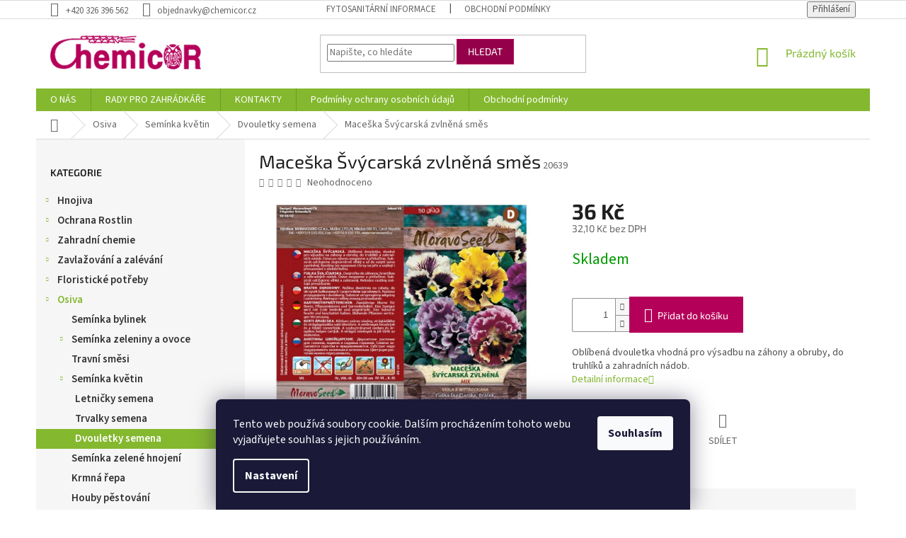

--- FILE ---
content_type: text/html; charset=utf-8
request_url: https://www.chemicor.cz/maceska-svycarska-zvlnena-smes/
body_size: 27820
content:
<!doctype html><html lang="cs" dir="ltr" class="header-background-light external-fonts-loaded"><head><meta charset="utf-8" /><meta name="viewport" content="width=device-width,initial-scale=1" /><title>Maceška Švýcarská zvlněná směs - Chemicor</title><link rel="preconnect" href="https://cdn.myshoptet.com" /><link rel="dns-prefetch" href="https://cdn.myshoptet.com" /><link rel="preload" href="https://cdn.myshoptet.com/prj/dist/master/cms/libs/jquery/jquery-1.11.3.min.js" as="script" /><link href="https://cdn.myshoptet.com/prj/dist/master/cms/templates/frontend_templates/shared/css/font-face/source-sans-3.css" rel="stylesheet"><link href="https://cdn.myshoptet.com/prj/dist/master/cms/templates/frontend_templates/shared/css/font-face/exo-2.css" rel="stylesheet"><link href="https://cdn.myshoptet.com/prj/dist/master/shop/dist/font-shoptet-11.css.62c94c7785ff2cea73b2.css" rel="stylesheet"><script>
dataLayer = [];
dataLayer.push({'shoptet' : {
    "pageId": 2262,
    "pageType": "productDetail",
    "currency": "CZK",
    "currencyInfo": {
        "decimalSeparator": ",",
        "exchangeRate": 1,
        "priceDecimalPlaces": 1,
        "symbol": "K\u010d",
        "symbolLeft": 0,
        "thousandSeparator": " "
    },
    "language": "cs",
    "projectId": 206836,
    "product": {
        "id": 11415,
        "guid": "47ee888b-25fc-11e8-ae76-0cc47a6c92bc",
        "hasVariants": false,
        "codes": [
            {
                "code": 20639
            }
        ],
        "code": "20639",
        "name": "Mace\u0161ka \u0160v\u00fdcarsk\u00e1 zvln\u011bn\u00e1 sm\u011bs",
        "appendix": "",
        "weight": 0.01,
        "manufacturerGuid": "1EF5332A6BD160929E0DDA0BA3DED3EE",
        "currentCategory": "Osiva | Sem\u00ednka kv\u011btin | Dvouletky semena",
        "currentCategoryGuid": "a91d9a65-6cce-11e9-a065-0cc47a6c92bc",
        "defaultCategory": "Osiva | Sem\u00ednka kv\u011btin | Dvouletky semena",
        "defaultCategoryGuid": "a91d9a65-6cce-11e9-a065-0cc47a6c92bc",
        "currency": "CZK",
        "priceWithVat": 36
    },
    "stocks": [
        {
            "id": "ext",
            "title": "Sklad",
            "isDeliveryPoint": 0,
            "visibleOnEshop": 1
        }
    ],
    "cartInfo": {
        "id": null,
        "freeShipping": false,
        "freeShippingFrom": 2500,
        "leftToFreeGift": {
            "formattedPrice": "0 K\u010d",
            "priceLeft": 0
        },
        "freeGift": false,
        "leftToFreeShipping": {
            "priceLeft": 2500,
            "dependOnRegion": 0,
            "formattedPrice": "2 500 K\u010d"
        },
        "discountCoupon": [],
        "getNoBillingShippingPrice": {
            "withoutVat": 0,
            "vat": 0,
            "withVat": 0
        },
        "cartItems": [],
        "taxMode": "ORDINARY"
    },
    "cart": [],
    "customer": {
        "priceRatio": 1,
        "priceListId": 1,
        "groupId": null,
        "registered": false,
        "mainAccount": false
    }
}});
dataLayer.push({'cookie_consent' : {
    "marketing": "denied",
    "analytics": "denied"
}});
document.addEventListener('DOMContentLoaded', function() {
    shoptet.consent.onAccept(function(agreements) {
        if (agreements.length == 0) {
            return;
        }
        dataLayer.push({
            'cookie_consent' : {
                'marketing' : (agreements.includes(shoptet.config.cookiesConsentOptPersonalisation)
                    ? 'granted' : 'denied'),
                'analytics': (agreements.includes(shoptet.config.cookiesConsentOptAnalytics)
                    ? 'granted' : 'denied')
            },
            'event': 'cookie_consent'
        });
    });
});
</script>
<meta property="og:type" content="website"><meta property="og:site_name" content="chemicor.cz"><meta property="og:url" content="https://www.chemicor.cz/maceska-svycarska-zvlnena-smes/"><meta property="og:title" content="Maceška Švýcarská zvlněná směs - Chemicor"><meta name="author" content="Chemicor"><meta name="web_author" content="Shoptet.cz"><meta name="dcterms.rightsHolder" content="www.chemicor.cz"><meta name="robots" content="index,follow"><meta property="og:image" content="https://cdn.myshoptet.com/usr/www.chemicor.cz/user/shop/big/11415-1_20639-maceska.jpg?67e4b508"><meta property="og:description" content="Maceška Švýcarská zvlněná směs. Oblíbená dvouletka vhodná pro výsadbu na záhony a obruby, do truhlíků a zahradních nádob."><meta name="description" content="Maceška Švýcarská zvlněná směs. Oblíbená dvouletka vhodná pro výsadbu na záhony a obruby, do truhlíků a zahradních nádob."><meta property="product:price:amount" content="36"><meta property="product:price:currency" content="CZK"><style>:root {--color-primary: #84b82f;--color-primary-h: 83;--color-primary-s: 59%;--color-primary-l: 45%;--color-primary-hover: #036400;--color-primary-hover-h: 118;--color-primary-hover-s: 100%;--color-primary-hover-l: 20%;--color-secondary: #b5005a;--color-secondary-h: 330;--color-secondary-s: 100%;--color-secondary-l: 35%;--color-secondary-hover: #94014a;--color-secondary-hover-h: 330;--color-secondary-hover-s: 99%;--color-secondary-hover-l: 29%;--color-tertiary: #94014a;--color-tertiary-h: 330;--color-tertiary-s: 99%;--color-tertiary-l: 29%;--color-tertiary-hover: #b5005a;--color-tertiary-hover-h: 330;--color-tertiary-hover-s: 100%;--color-tertiary-hover-l: 35%;--color-header-background: #ffffff;--template-font: "Source Sans 3";--template-headings-font: "Exo 2";--header-background-url: none;--cookies-notice-background: #1A1937;--cookies-notice-color: #F8FAFB;--cookies-notice-button-hover: #f5f5f5;--cookies-notice-link-hover: #27263f;--templates-update-management-preview-mode-content: "Náhled aktualizací šablony je aktivní pro váš prohlížeč."}</style>
    
    <link href="https://cdn.myshoptet.com/prj/dist/master/shop/dist/main-11.less.5a24dcbbdabfd189c152.css" rel="stylesheet" />
        
    <script>var shoptet = shoptet || {};</script>
    <script src="https://cdn.myshoptet.com/prj/dist/master/shop/dist/main-3g-header.js.05f199e7fd2450312de2.js"></script>
<!-- User include --><!-- project html code header -->
<style type="text/css">
#produktadd+#produktadd{display:none;}
div#u-kategorie div.u-polozka {
  display: inline-block;
  margin: 0 10px 10px 0;
  vertical-align: middle;  
}


/* 181107: */
.top-navigation-bar-menu b{font-weight:700!important}
.top-navigation-bar a{color:#000}

.subcategories.with-image li a .text{color:#000}
.subcategories.with-image li a:hover .text{color:#84B82F}

input[id="consents3"]+label::before,input[type="radio"]+label::before{left:0;width:14px;height:14px;border-width:1px;border-style:solid;background-color:#fff;box-shadow: 0 0 5px 3px rgba(148, 1, 74, 1);}


/* 181219: */
.price-additional {color:#000}
@media(max-width:320px){
.produktadd {
    margin-bottom: -37px;
    width: 10px;
    margin-left: -20px;
}
}
</style>

<!-- Jan Pikla úpravy - start -->
<link href="/user/documents/janpikla/extend.css?v=210920211817" rel="stylesheet">
<!-- Jan Pikla úpravy - konec -->
<!-- /User include --><link rel="shortcut icon" href="/favicon.ico" type="image/x-icon" /><link rel="canonical" href="https://www.chemicor.cz/maceska-svycarska-zvlnena-smes/" />    <script>
        var _hwq = _hwq || [];
        _hwq.push(['setKey', 'C77B565B33853719FAC8A386A1B58238']);
        _hwq.push(['setTopPos', '200']);
        _hwq.push(['showWidget', '21']);
        (function() {
            var ho = document.createElement('script');
            ho.src = 'https://cz.im9.cz/direct/i/gjs.php?n=wdgt&sak=C77B565B33853719FAC8A386A1B58238';
            var s = document.getElementsByTagName('script')[0]; s.parentNode.insertBefore(ho, s);
        })();
    </script>
    <!-- Global site tag (gtag.js) - Google Analytics -->
    <script async src="https://www.googletagmanager.com/gtag/js?id=UA-54897714-1"></script>
    <script>
        
        window.dataLayer = window.dataLayer || [];
        function gtag(){dataLayer.push(arguments);}
        

                    console.debug('default consent data');

            gtag('consent', 'default', {"ad_storage":"denied","analytics_storage":"denied","ad_user_data":"denied","ad_personalization":"denied","wait_for_update":500});
            dataLayer.push({
                'event': 'default_consent'
            });
        
        gtag('js', new Date());

                gtag('config', 'UA-54897714-1', { 'groups': "UA" });
        
        
        
        
        
        
        
        
                gtag('set', 'currency', 'CZK');

        gtag('event', 'view_item', {
            "send_to": "UA",
            "items": [
                {
                    "id": "20639",
                    "name": "Mace\u0161ka \u0160v\u00fdcarsk\u00e1 zvln\u011bn\u00e1 sm\u011bs",
                    "category": "Osiva \/ Sem\u00ednka kv\u011btin \/ Dvouletky semena",
                                        "brand": "MORAVOSEED",
                                                            "price": 32.1
                }
            ]
        });
        
        
        
        
        
        
        
        
        
        
        
        
        document.addEventListener('DOMContentLoaded', function() {
            if (typeof shoptet.tracking !== 'undefined') {
                for (var id in shoptet.tracking.bannersList) {
                    gtag('event', 'view_promotion', {
                        "send_to": "UA",
                        "promotions": [
                            {
                                "id": shoptet.tracking.bannersList[id].id,
                                "name": shoptet.tracking.bannersList[id].name,
                                "position": shoptet.tracking.bannersList[id].position
                            }
                        ]
                    });
                }
            }

            shoptet.consent.onAccept(function(agreements) {
                if (agreements.length !== 0) {
                    console.debug('gtag consent accept');
                    var gtagConsentPayload =  {
                        'ad_storage': agreements.includes(shoptet.config.cookiesConsentOptPersonalisation)
                            ? 'granted' : 'denied',
                        'analytics_storage': agreements.includes(shoptet.config.cookiesConsentOptAnalytics)
                            ? 'granted' : 'denied',
                                                                                                'ad_user_data': agreements.includes(shoptet.config.cookiesConsentOptPersonalisation)
                            ? 'granted' : 'denied',
                        'ad_personalization': agreements.includes(shoptet.config.cookiesConsentOptPersonalisation)
                            ? 'granted' : 'denied',
                        };
                    console.debug('update consent data', gtagConsentPayload);
                    gtag('consent', 'update', gtagConsentPayload);
                    dataLayer.push(
                        { 'event': 'update_consent' }
                    );
                }
            });
        });
    </script>
<script>
    (function(t, r, a, c, k, i, n, g) { t['ROIDataObject'] = k;
    t[k]=t[k]||function(){ (t[k].q=t[k].q||[]).push(arguments) },t[k].c=i;n=r.createElement(a),
    g=r.getElementsByTagName(a)[0];n.async=1;n.src=c;g.parentNode.insertBefore(n,g)
    })(window, document, 'script', '//www.heureka.cz/ocm/sdk.js?source=shoptet&version=2&page=product_detail', 'heureka', 'cz');

    heureka('set_user_consent', 0);
</script>
</head><body class="desktop id-2262 in-dvouletky-semena template-11 type-product type-detail multiple-columns-body columns-3 ums_forms_redesign--off ums_a11y_category_page--on ums_discussion_rating_forms--off ums_flags_display_unification--on ums_a11y_login--on mobile-header-version-0"><noscript>
    <style>
        #header {
            padding-top: 0;
            position: relative !important;
            top: 0;
        }
        .header-navigation {
            position: relative !important;
        }
        .overall-wrapper {
            margin: 0 !important;
        }
        body:not(.ready) {
            visibility: visible !important;
        }
    </style>
    <div class="no-javascript">
        <div class="no-javascript__title">Musíte změnit nastavení vašeho prohlížeče</div>
        <div class="no-javascript__text">Podívejte se na: <a href="https://www.google.com/support/bin/answer.py?answer=23852">Jak povolit JavaScript ve vašem prohlížeči</a>.</div>
        <div class="no-javascript__text">Pokud používáte software na blokování reklam, může být nutné povolit JavaScript z této stránky.</div>
        <div class="no-javascript__text">Děkujeme.</div>
    </div>
</noscript>

        <div id="fb-root"></div>
        <script>
            window.fbAsyncInit = function() {
                FB.init({
                    autoLogAppEvents : true,
                    xfbml            : true,
                    version          : 'v24.0'
                });
            };
        </script>
        <script async defer crossorigin="anonymous" src="https://connect.facebook.net/cs_CZ/sdk.js#xfbml=1&version=v24.0"></script>    <div class="siteCookies siteCookies--bottom siteCookies--dark js-siteCookies" role="dialog" data-testid="cookiesPopup" data-nosnippet>
        <div class="siteCookies__form">
            <div class="siteCookies__content">
                <div class="siteCookies__text">
                    Tento web používá soubory cookie. Dalším procházením tohoto webu vyjadřujete souhlas s jejich používáním.
                </div>
                <p class="siteCookies__links">
                    <button class="siteCookies__link js-cookies-settings" aria-label="Nastavení cookies" data-testid="cookiesSettings">Nastavení</button>
                </p>
            </div>
            <div class="siteCookies__buttonWrap">
                                <button class="siteCookies__button js-cookiesConsentSubmit" value="all" aria-label="Přijmout cookies" data-testid="buttonCookiesAccept">Souhlasím</button>
            </div>
        </div>
        <script>
            document.addEventListener("DOMContentLoaded", () => {
                const siteCookies = document.querySelector('.js-siteCookies');
                document.addEventListener("scroll", shoptet.common.throttle(() => {
                    const st = document.documentElement.scrollTop;
                    if (st > 1) {
                        siteCookies.classList.add('siteCookies--scrolled');
                    } else {
                        siteCookies.classList.remove('siteCookies--scrolled');
                    }
                }, 100));
            });
        </script>
    </div>
<a href="#content" class="skip-link sr-only">Přejít na obsah</a><div class="overall-wrapper"><div class="user-action"><div class="container">
    <div class="user-action-in">
                    <div id="login" class="user-action-login popup-widget login-widget" role="dialog" aria-labelledby="loginHeading">
        <div class="popup-widget-inner">
                            <h2 id="loginHeading">Přihlášení k vašemu účtu</h2><div id="customerLogin"><form action="/action/Customer/Login/" method="post" id="formLoginIncluded" class="csrf-enabled formLogin" data-testid="formLogin"><input type="hidden" name="referer" value="" /><div class="form-group"><div class="input-wrapper email js-validated-element-wrapper no-label"><input type="email" name="email" class="form-control" autofocus placeholder="E-mailová adresa (např. jan@novak.cz)" data-testid="inputEmail" autocomplete="email" required /></div></div><div class="form-group"><div class="input-wrapper password js-validated-element-wrapper no-label"><input type="password" name="password" class="form-control" placeholder="Heslo" data-testid="inputPassword" autocomplete="current-password" required /><span class="no-display">Nemůžete vyplnit toto pole</span><input type="text" name="surname" value="" class="no-display" /></div></div><div class="form-group"><div class="login-wrapper"><button type="submit" class="btn btn-secondary btn-text btn-login" data-testid="buttonSubmit">Přihlásit se</button><div class="password-helper"><a href="/registrace/" data-testid="signup" rel="nofollow">Nová registrace</a><a href="/klient/zapomenute-heslo/" rel="nofollow">Zapomenuté heslo</a></div></div></div></form>
</div>                    </div>
    </div>

                            <div id="cart-widget" class="user-action-cart popup-widget cart-widget loader-wrapper" data-testid="popupCartWidget" role="dialog" aria-hidden="true">
    <div class="popup-widget-inner cart-widget-inner place-cart-here">
        <div class="loader-overlay">
            <div class="loader"></div>
        </div>
    </div>

    <div class="cart-widget-button">
        <a href="/kosik/" class="btn btn-conversion" id="continue-order-button" rel="nofollow" data-testid="buttonNextStep">Pokračovat do košíku</a>
    </div>
</div>
            </div>
</div>
</div><div class="top-navigation-bar" data-testid="topNavigationBar">

    <div class="container">

        <div class="top-navigation-contacts">
            <strong>Zákaznická podpora:</strong><a href="tel:+420326396562" class="project-phone" aria-label="Zavolat na +420326396562" data-testid="contactboxPhone"><span>+420 326 396 562</span></a><a href="mailto:objednavky@chemicor.cz" class="project-email" data-testid="contactboxEmail"><span>objednavky@chemicor.cz</span></a>        </div>

                            <div class="top-navigation-menu">
                <div class="top-navigation-menu-trigger"></div>
                <ul class="top-navigation-bar-menu">
                                            <li class="top-navigation-menu-item-27">
                            <a href="/ukzuz/">Fytosanitární informace</a>
                        </li>
                                            <li class="top-navigation-menu-item-39">
                            <a href="/obchodni-podminky-3/">Obchodní podmínky</a>
                        </li>
                                    </ul>
                <ul class="top-navigation-bar-menu-helper"></ul>
            </div>
        
        <div class="top-navigation-tools top-navigation-tools--language">
            <div class="responsive-tools">
                <a href="#" class="toggle-window" data-target="search" aria-label="Hledat" data-testid="linkSearchIcon"></a>
                                                            <a href="#" class="toggle-window" data-target="login"></a>
                                                    <a href="#" class="toggle-window" data-target="navigation" aria-label="Menu" data-testid="hamburgerMenu"></a>
            </div>
                        <button class="top-nav-button top-nav-button-login toggle-window" type="button" data-target="login" aria-haspopup="dialog" aria-controls="login" aria-expanded="false" data-testid="signin"><span>Přihlášení</span></button>        </div>

    </div>

</div>
<header id="header"><div class="container navigation-wrapper">
    <div class="header-top">
        <div class="site-name-wrapper">
            <div class="site-name"><a href="/" data-testid="linkWebsiteLogo"><img src="https://cdn.myshoptet.com/usr/www.chemicor.cz/user/logos/logo.png" alt="Chemicor" fetchpriority="low" /></a></div>        </div>
        <div class="search" itemscope itemtype="https://schema.org/WebSite">
            <meta itemprop="headline" content="Dvouletky semena"/><meta itemprop="url" content="https://www.chemicor.cz"/><meta itemprop="text" content="Maceška Švýcarská zvlněná směs. Oblíbená dvouletka vhodná pro výsadbu na záhony a obruby, do truhlíků a zahradních nádob."/>            <form action="/action/ProductSearch/prepareString/" method="post"
    id="formSearchForm" class="search-form compact-form js-search-main"
    itemprop="potentialAction" itemscope itemtype="https://schema.org/SearchAction" data-testid="searchForm">
    <fieldset>
        <meta itemprop="target"
            content="https://www.chemicor.cz/vyhledavani/?string={string}"/>
        <input type="hidden" name="language" value="cs"/>
        
            
<input
    type="search"
    name="string"
        class="query-input form-control search-input js-search-input"
    placeholder="Napište, co hledáte"
    autocomplete="off"
    required
    itemprop="query-input"
    aria-label="Vyhledávání"
    data-testid="searchInput"
>
            <button type="submit" class="btn btn-default" data-testid="searchBtn">Hledat</button>
        
    </fieldset>
</form>
        </div>
        <div class="navigation-buttons">
                
    <a href="/kosik/" class="btn btn-icon toggle-window cart-count" data-target="cart" data-hover="true" data-redirect="true" data-testid="headerCart" rel="nofollow" aria-haspopup="dialog" aria-expanded="false" aria-controls="cart-widget">
        
                <span class="sr-only">Nákupní košík</span>
        
            <span class="cart-price visible-lg-inline-block" data-testid="headerCartPrice">
                                    Prázdný košík                            </span>
        
    
            </a>
        </div>
    </div>
    <nav id="navigation" aria-label="Hlavní menu" data-collapsible="true"><div class="navigation-in menu"><ul class="menu-level-1" role="menubar" data-testid="headerMenuItems"><li class="menu-item-2683" role="none"><a href="/zahradnictvi-chemicor/" data-testid="headerMenuItem" role="menuitem" aria-expanded="false"><b>O NÁS</b></a></li>
<li class="menu-item-2677" role="none"><a href="/rady-pro-zahradkare/" data-testid="headerMenuItem" role="menuitem" aria-expanded="false"><b>RADY PRO ZAHRÁDKÁŘE</b></a></li>
<li class="menu-item-29" role="none"><a href="/kontakty/" data-testid="headerMenuItem" role="menuitem" aria-expanded="false"><b>KONTAKTY</b></a></li>
<li class="menu-item-2680" role="none"><a href="/podminky-ochrany-osobnich-udaju/" data-testid="headerMenuItem" role="menuitem" aria-expanded="false"><b>Podmínky ochrany osobních údajů</b></a></li>
<li class="menu-item-2690" role="none"><a href="/obchodni-podminky/" data-testid="headerMenuItem" role="menuitem" aria-expanded="false"><b>Obchodní podmínky</b></a></li>
<li class="appended-category menu-item-1881 ext" role="none"><a href="/hnojiva/"><b>Hnojiva</b><span class="submenu-arrow" role="menuitem"></span></a><ul class="menu-level-2 menu-level-2-appended" role="menu"><li class="menu-item-1884" role="none"><a href="/hnojiva-specialni/" data-testid="headerMenuItem" role="menuitem"><span>Hnojiva speciální</span></a></li><li class="menu-item-1890" role="none"><a href="/hnojiva-na-balkonove-rostliny/" data-testid="headerMenuItem" role="menuitem"><span>Hnojiva na balkonové rostliny</span></a></li><li class="menu-item-1896" role="none"><a href="/hnojiva-na-pokojove-rostliny/" data-testid="headerMenuItem" role="menuitem"><span>Hnojiva na pokojové rostliny</span></a></li><li class="menu-item-1902" role="none"><a href="/hnojiva-na-zeleninu/" data-testid="headerMenuItem" role="menuitem"><span>Hnojiva na zeleninu</span></a></li><li class="menu-item-1923" role="none"><a href="/hnojiva-na-okrasne-dreviny/" data-testid="headerMenuItem" role="menuitem"><span>Hnojiva na okrasné dřeviny</span></a></li><li class="menu-item-1929" role="none"><a href="/hnojiva-na-ovoce/" data-testid="headerMenuItem" role="menuitem"><span>Hnojiva na ovoce</span></a></li><li class="menu-item-1941" role="none"><a href="/hnojiva-na-travnik/" data-testid="headerMenuItem" role="menuitem"><span>Hnojiva na trávník</span></a></li><li class="menu-item-1962" role="none"><a href="/hnojiva-univerzalni/" data-testid="headerMenuItem" role="menuitem"><span>Hnojiva univerzální</span></a></li></ul></li><li class="appended-category menu-item-1908 ext" role="none"><a href="/ochrana-rostlin/"><b>Ochrana Rostlin</b><span class="submenu-arrow" role="menuitem"></span></a><ul class="menu-level-2 menu-level-2-appended" role="menu"><li class="menu-item-1911" role="none"><a href="/pripravky-proti-plisni/" data-testid="headerMenuItem" role="menuitem"><span>Přípravky proti plísni</span></a></li><li class="menu-item-1950" role="none"><a href="/pripravky-proti-plevelu/" data-testid="headerMenuItem" role="menuitem"><span>Přípravky proti plevelu</span></a></li><li class="menu-item-2016" role="none"><a href="/pripravky-proti-hmyzu/" data-testid="headerMenuItem" role="menuitem"><span>Přípravky proti hmyzu</span></a></li><li class="menu-item-2094" role="none"><a href="/pripravky-na-houbove-choroby/" data-testid="headerMenuItem" role="menuitem"><span>Přípravky na houbové choroby</span></a></li><li class="menu-item-2112" role="none"><a href="/pripravky-proti-jinym-skudcum/" data-testid="headerMenuItem" role="menuitem"><span>Přípravky proti jiným škůdcům</span></a></li><li class="menu-item-2196" role="none"><a href="/pripravky-proti-msicim/" data-testid="headerMenuItem" role="menuitem"><span>Přípravky proti mšicím</span></a></li><li class="menu-item-2199" role="none"><a href="/pripravky-proti-mandelinkam/" data-testid="headerMenuItem" role="menuitem"><span>Přípravky proti mandelinkám</span></a></li><li class="menu-item-2496" role="none"><a href="/pripravky-proti-hlodavcum/" data-testid="headerMenuItem" role="menuitem"><span>Přípravky proti hlodavcům</span></a></li><li class="menu-item-2523" role="none"><a href="/prostredky-proti-krtkum/" data-testid="headerMenuItem" role="menuitem"><span>Prostředky proti krtkům</span></a></li><li class="menu-item-2574" role="none"><a href="/pripravky-proti-slimakum/" data-testid="headerMenuItem" role="menuitem"><span>Přípravky proti slimákům</span></a></li></ul></li><li class="appended-category menu-item-1914 ext" role="none"><a href="/zahradni-chemie/"><b>Zahradní chemie</b><span class="submenu-arrow" role="menuitem"></span></a><ul class="menu-level-2 menu-level-2-appended" role="menu"><li class="menu-item-1917" role="none"><a href="/fungicidy/" data-testid="headerMenuItem" role="menuitem"><span>Fungicidy</span></a></li><li class="menu-item-1920" role="none"><a href="/pesticidy-profi/" data-testid="headerMenuItem" role="menuitem"><span>Pesticidy profi</span></a></li><li class="menu-item-1947" role="none"><a href="/kombinovane-pripravky/" data-testid="headerMenuItem" role="menuitem"><span>Kombinované přípravky</span></a></li><li class="menu-item-1953" role="none"><a href="/herbicidy/" data-testid="headerMenuItem" role="menuitem"><span>Herbicidy</span></a></li><li class="menu-item-1986" role="none"><a href="/chemie-velka/" data-testid="headerMenuItem" role="menuitem"><span>Chemie velká</span></a></li><li class="menu-item-2019" role="none"><a href="/biocidy/" data-testid="headerMenuItem" role="menuitem"><span>Biocidy</span></a></li><li class="menu-item-2115" role="none"><a href="/insekticidy/" data-testid="headerMenuItem" role="menuitem"><span>Insekticidy</span></a></li><li class="menu-item-2499" role="none"><a href="/rodenticidy/" data-testid="headerMenuItem" role="menuitem"><span>Rodenticidy</span></a></li><li class="menu-item-2577" role="none"><a href="/moluskocidy/" data-testid="headerMenuItem" role="menuitem"><span>Moluskocidy</span></a></li></ul></li><li class="appended-category menu-item-1956 ext" role="none"><a href="/zavlazovani-a-zalevani/"><b>Zavlažování a zalévání</b><span class="submenu-arrow" role="menuitem"></span></a><ul class="menu-level-2 menu-level-2-appended" role="menu"><li class="menu-item-1959" role="none"><a href="/zavlazovaci-systemy/" data-testid="headerMenuItem" role="menuitem"><span>Zavlažovací systémy</span></a></li><li class="menu-item-2259" role="none"><a href="/konve/" data-testid="headerMenuItem" role="menuitem"><span>Konve</span></a></li><li class="menu-item-2403" role="none"><a href="/zahradni-hadice/" data-testid="headerMenuItem" role="menuitem"><span>Zahradní hadice</span></a></li><li class="menu-item-2466" role="none"><a href="/barely--sudy-a-vedra/" data-testid="headerMenuItem" role="menuitem"><span>Barely, sudy a vědra</span></a></li></ul></li><li class="appended-category menu-item-1968 ext" role="none"><a href="/floristicke-potreby/"><b>Floristické potřeby</b><span class="submenu-arrow" role="menuitem"></span></a><ul class="menu-level-2 menu-level-2-appended" role="menu"><li class="menu-item-1971" role="none"><a href="/polystyren-na-aranzovani/" data-testid="headerMenuItem" role="menuitem"><span>Polystyrén na aranžování</span></a></li><li class="menu-item-1974" role="none"><a href="/aranzovaci-kruhy/" data-testid="headerMenuItem" role="menuitem"><span>Aranžovací kruhy</span></a></li><li class="menu-item-1983" role="none"><a href="/potreby-pro-aranzovani/" data-testid="headerMenuItem" role="menuitem"><span>Potřeby pro aranžování</span></a></li><li class="menu-item-2091" role="none"><a href="/lesky-na-listy/" data-testid="headerMenuItem" role="menuitem"><span>Lesky na listy</span></a></li><li class="menu-item-2433" role="none"><a href="/svicky/" data-testid="headerMenuItem" role="menuitem"><span>Svíčky</span></a></li><li class="menu-item-2541" role="none"><a href="/umele-kvetiny/" data-testid="headerMenuItem" role="menuitem"><span>Umělé květiny</span></a></li></ul></li><li class="appended-category menu-item-1977 ext" role="none"><a href="/osiva/"><b>Osiva</b><span class="submenu-arrow" role="menuitem"></span></a><ul class="menu-level-2 menu-level-2-appended" role="menu"><li class="menu-item-1980" role="none"><a href="/seminka-bylinek/" data-testid="headerMenuItem" role="menuitem"><span>Semínka bylinek</span></a></li><li class="menu-item-2034" role="none"><a href="/seminka-zeleniny-a-ovoce/" data-testid="headerMenuItem" role="menuitem"><span>Semínka zeleniny a ovoce</span></a></li><li class="menu-item-2157" role="none"><a href="/travni-smesi/" data-testid="headerMenuItem" role="menuitem"><span>Travní směsi</span></a></li><li class="menu-item-2187" role="none"><a href="/seminka-kvetin/" data-testid="headerMenuItem" role="menuitem"><span>Semínka květin</span></a></li><li class="menu-item-2313" role="none"><a href="/seminka-zelene-hnojeni/" data-testid="headerMenuItem" role="menuitem"><span>Semínka zelené hnojení</span></a></li><li class="menu-item-2331" role="none"><a href="/krmna-repa/" data-testid="headerMenuItem" role="menuitem"><span>Krmná řepa</span></a></li><li class="menu-item-2469" role="none"><a href="/houby-pestovani/" data-testid="headerMenuItem" role="menuitem"><span>Houby pěstování</span></a></li></ul></li><li class="appended-category menu-item-1989 ext" role="none"><a href="/pasti-a-odpuzovace/"><b>Pasti a odpuzovače</b><span class="submenu-arrow" role="menuitem"></span></a><ul class="menu-level-2 menu-level-2-appended" role="menu"><li class="menu-item-1992" role="none"><a href="/pripravky-k-odpuzeni-zvere/" data-testid="headerMenuItem" role="menuitem"><span>Přípravky k odpuzení zvěře</span></a></li><li class="menu-item-2253" role="none"><a href="/site-proti-hmyzu/" data-testid="headerMenuItem" role="menuitem"><span>Sítě proti hmyzu</span></a></li><li class="menu-item-2298" role="none"><a href="/pasti-na-mysi-a-hrabose/" data-testid="headerMenuItem" role="menuitem"><span>Pasti na myši a hraboše</span></a></li><li class="menu-item-2460" role="none"><a href="/odpuzovace-krtku/" data-testid="headerMenuItem" role="menuitem"><span>Odpuzovače krtků</span></a></li><li class="menu-item-2544" role="none"><a href="/ostatni-odpuzovace/" data-testid="headerMenuItem" role="menuitem"><span>Ostatní odpuzovače</span></a></li><li class="menu-item-2583" role="none"><a href="/repelenty-proti-hmyzu/" data-testid="headerMenuItem" role="menuitem"><span>Repelenty proti hmyzu</span></a></li></ul></li><li class="appended-category menu-item-1995 ext" role="none"><a href="/pestovani-rostlin/"><b>Pěstování rostlin</b><span class="submenu-arrow" role="menuitem"></span></a><ul class="menu-level-2 menu-level-2-appended" role="menu"><li class="menu-item-1998" role="none"><a href="/podpurne-tycky-a-mrizky/" data-testid="headerMenuItem" role="menuitem"><span>Podpůrné tyčky a mřížky</span></a></li><li class="menu-item-2031" role="none"><a href="/aktivatory-rustu-rostlin/" data-testid="headerMenuItem" role="menuitem"><span>Aktivátory růstu rostlin</span></a></li><li class="menu-item-2307" role="none"><a href="/podpurne-site-na-rostliny/" data-testid="headerMenuItem" role="menuitem"><span>Podpůrné sítě na rostliny</span></a></li><li class="menu-item-2349" role="none"><a href="/provazky--motouzy/" data-testid="headerMenuItem" role="menuitem"><span>Provázky, motouzy</span></a></li><li class="menu-item-2352" role="none"><a href="/pareniste/" data-testid="headerMenuItem" role="menuitem"><span>Pařeniště</span></a></li><li class="menu-item-2367" role="none"><a href="/raselinove-tablety/" data-testid="headerMenuItem" role="menuitem"><span>Rašelinové tablety</span></a></li><li class="menu-item-2517" role="none"><a href="/jmenovky/" data-testid="headerMenuItem" role="menuitem"><span>Jmenovky</span></a></li><li class="menu-item-2526" role="none"><a href="/prichytka-rostlin/" data-testid="headerMenuItem" role="menuitem"><span>Příchytka rostlin</span></a></li></ul></li><li class="appended-category menu-item-2001 ext" role="none"><a href="/dekorace-na-zahradu/"><b>Dekorace na zahradu</b><span class="submenu-arrow" role="menuitem"></span></a><ul class="menu-level-2 menu-level-2-appended" role="menu"><li class="menu-item-2004" role="none"><a href="/zahradni-clony--rohoze/" data-testid="headerMenuItem" role="menuitem"><span>Zahradní clony, rohože</span></a></li><li class="menu-item-2211" role="none"><a href="/mulcovaci-kury/" data-testid="headerMenuItem" role="menuitem"><span>Mulčovací kůry</span></a></li><li class="menu-item-2223" role="none"><a href="/keramzity/" data-testid="headerMenuItem" role="menuitem"><span>Keramzity</span></a></li><li class="menu-item-2226" role="none"><a href="/okrasne-drte/" data-testid="headerMenuItem" role="menuitem"><span>Okrasné drtě</span></a></li><li class="menu-item-2283" role="none"><a href="/obrubniky/" data-testid="headerMenuItem" role="menuitem"><span>Obrubníky</span></a></li></ul></li><li class="appended-category menu-item-2007 ext" role="none"><a href="/bio-zahrada/"><b>Bio zahrada</b><span class="submenu-arrow" role="menuitem"></span></a><ul class="menu-level-2 menu-level-2-appended" role="menu"><li class="menu-item-2010" role="none"><a href="/bio-kompost/" data-testid="headerMenuItem" role="menuitem"><span>Bio kompost</span></a></li><li class="menu-item-2013" role="none"><a href="/bio-ochrana-rostlin/" data-testid="headerMenuItem" role="menuitem"><span>Bio ochrana rostlin</span></a></li><li class="menu-item-2022" role="none"><a href="/ostatni-bio-produkty/" data-testid="headerMenuItem" role="menuitem"><span>Ostatní bio produkty</span></a></li><li class="menu-item-2532" role="none"><a href="/bio-hnojiva/" data-testid="headerMenuItem" role="menuitem"><span>Bio hnojiva</span></a></li><li class="menu-item-2723" role="none"><a href="/bio-odpuzovace/" data-testid="headerMenuItem" role="menuitem"><span>Bio odpuzovače</span></a></li></ul></li><li class="appended-category menu-item-2025 ext" role="none"><a href="/ostatni-potreby-pro-zahradkare/"><b>Ostatní potřeby pro zahrádkáře</b><span class="submenu-arrow" role="menuitem"></span></a><ul class="menu-level-2 menu-level-2-appended" role="menu"><li class="menu-item-2028" role="none"><a href="/brikety-a-uhli/" data-testid="headerMenuItem" role="menuitem"><span>Brikety a uhlí</span></a></li><li class="menu-item-2184" role="none"><a href="/pripravky-proti-mechu/" data-testid="headerMenuItem" role="menuitem"><span>Přípravky proti mechu</span></a></li><li class="menu-item-2319" role="none"><a href="/zelaky/" data-testid="headerMenuItem" role="menuitem"><span>Zeláky</span></a></li><li class="menu-item-2529" role="none"><a href="/potreby-pro-vyrobu-vina/" data-testid="headerMenuItem" role="menuitem"><span>Potřeby pro výrobu vína</span></a></li><li class="menu-item-2571" role="none"><a href="/knihy/" data-testid="headerMenuItem" role="menuitem"><span>Knihy</span></a></li><li class="menu-item-2708" role="none"><a href="/mosty/" data-testid="headerMenuItem" role="menuitem"><span>Mošty</span></a></li></ul></li><li class="appended-category menu-item-2049 ext" role="none"><a href="/substraty/"><b>Substráty</b><span class="submenu-arrow" role="menuitem"></span></a><ul class="menu-level-2 menu-level-2-appended" role="menu"><li class="menu-item-2052" role="none"><a href="/substrat-pro-pokojove-rostliny/" data-testid="headerMenuItem" role="menuitem"><span>Substrát pro pokojové rostliny</span></a></li><li class="menu-item-2055" role="none"><a href="/substraty-pro-kyselomilne-rostliny/" data-testid="headerMenuItem" role="menuitem"><span>Substráty pro kyselomilné rostliny</span></a></li><li class="menu-item-2058" role="none"><a href="/substraty-pro-zeleninu/" data-testid="headerMenuItem" role="menuitem"><span>Substráty pro zeleninu</span></a></li><li class="menu-item-2061" role="none"><a href="/substraty-pro-muskaty/" data-testid="headerMenuItem" role="menuitem"><span>Substráty pro muškáty</span></a></li><li class="menu-item-2064" role="none"><a href="/substraty-pro-venkovni-rostliny/" data-testid="headerMenuItem" role="menuitem"><span>Substráty pro venkovní rostliny</span></a></li><li class="menu-item-2067" role="none"><a href="/substraty-pro-vysev-a-rizkovani/" data-testid="headerMenuItem" role="menuitem"><span>Substráty pro výsev a řízkování</span></a></li><li class="menu-item-2088" role="none"><a href="/raselina/" data-testid="headerMenuItem" role="menuitem"><span>Rašelina</span></a></li><li class="menu-item-2415" role="none"><a href="/substraty-velke-baleni/" data-testid="headerMenuItem" role="menuitem"><span>Substráty - velké balení</span></a></li></ul></li><li class="appended-category menu-item-2070 ext" role="none"><a href="/chovatelske-potreby/"><b>Chovatelské potřeby</b><span class="submenu-arrow" role="menuitem"></span></a><ul class="menu-level-2 menu-level-2-appended" role="menu"><li class="menu-item-2073" role="none"><a href="/krmiva-pro-drubez-a-kraliky/" data-testid="headerMenuItem" role="menuitem"><span>Krmiva pro drůbež a králíky</span></a></li><li class="menu-item-2076" role="none"><a href="/ostatni-potreby-pro-chovatele/" data-testid="headerMenuItem" role="menuitem"><span>Ostatní potřeby pro chovatele</span></a></li><li class="menu-item-2082" role="none"><a href="/krmeni-pro-psy/" data-testid="headerMenuItem" role="menuitem"><span>Krmení pro psy</span></a></li><li class="menu-item-2085" role="none"><a href="/krmeni-pro-kocky/" data-testid="headerMenuItem" role="menuitem"><span>Krmení pro kočky</span></a></li><li class="menu-item-2097" role="none"><a href="/krmeni-pro-ptacky/" data-testid="headerMenuItem" role="menuitem"><span>Krmení pro ptáčky</span></a></li><li class="menu-item-2346" role="none"><a href="/pamlsky-pro-psy/" data-testid="headerMenuItem" role="menuitem"><span>Pamlsky pro psy</span></a></li><li class="menu-item-2520" role="none"><a href="/krmitka-pro-ptaky/" data-testid="headerMenuItem" role="menuitem"><span>Krmítka pro ptáky</span></a></li><li class="menu-item-2538" role="none"><a href="/krmeni-pro-ryby/" data-testid="headerMenuItem" role="menuitem"><span>Krmení pro ryby</span></a></li><li class="menu-item-2559" role="none"><a href="/budky-pro-ptaky/" data-testid="headerMenuItem" role="menuitem"><span>Budky pro ptáky</span></a></li><li class="menu-item-2580" role="none"><a href="/leciva-pro-domaci-zvirata/" data-testid="headerMenuItem" role="menuitem"><span>Léčiva pro domácí zvířata</span></a></li></ul></li><li class="appended-category menu-item-2079" role="none"><a href="/zima-v-zahrade/"><b>Zima v zahradě</b></a></li><li class="appended-category menu-item-2100 ext" role="none"><a href="/zahradnicke-naradi/"><b>Zahradnické nářadí</b><span class="submenu-arrow" role="menuitem"></span></a><ul class="menu-level-2 menu-level-2-appended" role="menu"><li class="menu-item-2103" role="none"><a href="/zahradnicke-nuzky/" data-testid="headerMenuItem" role="menuitem"><span>Zahradnické nůžky</span></a></li><li class="menu-item-2289" role="none"><a href="/ostatni/" data-testid="headerMenuItem" role="menuitem"><span>Ostatní</span></a></li><li class="menu-item-2316" role="none"><a href="/zahradnicke-pilky/" data-testid="headerMenuItem" role="menuitem"><span>Zahradnické pilky</span></a></li><li class="menu-item-2361" role="none"><a href="/rukavice/" data-testid="headerMenuItem" role="menuitem"><span>Rukavice</span></a></li><li class="menu-item-2364" role="none"><a href="/motycky/" data-testid="headerMenuItem" role="menuitem"><span>Motyčky</span></a></li><li class="menu-item-2376" role="none"><a href="/hrabe/" data-testid="headerMenuItem" role="menuitem"><span>Hrábě</span></a></li><li class="menu-item-2382" role="none"><a href="/drevene-nasady/" data-testid="headerMenuItem" role="menuitem"><span>Dřevěné násady</span></a></li><li class="menu-item-2385" role="none"><a href="/lopaty/" data-testid="headerMenuItem" role="menuitem"><span>Lopaty</span></a></li><li class="menu-item-2394" role="none"><a href="/kostata/" data-testid="headerMenuItem" role="menuitem"><span>Košťata</span></a></li><li class="menu-item-2412" role="none"><a href="/ryce/" data-testid="headerMenuItem" role="menuitem"><span>Rýče</span></a></li><li class="menu-item-2547" role="none"><a href="/sekery/" data-testid="headerMenuItem" role="menuitem"><span>Sekery</span></a></li></ul></li><li class="appended-category menu-item-2106 ext" role="none"><a href="/kvetinace-a-truhliky/"><b>Květináče a truhlíky</b><span class="submenu-arrow" role="menuitem"></span></a><ul class="menu-level-2 menu-level-2-appended" role="menu"><li class="menu-item-2109" role="none"><a href="/hlinene-kvetinace/" data-testid="headerMenuItem" role="menuitem"><span>Hliněné květináče</span></a></li><li class="menu-item-2229" role="none"><a href="/truhliky/" data-testid="headerMenuItem" role="menuitem"><span>Truhlíky</span></a></li><li class="menu-item-2256" role="none"><a href="/plastove-kvetinace/" data-testid="headerMenuItem" role="menuitem"><span>Plastové květináče</span></a></li><li class="menu-item-2280" role="none"><a href="/keramicke-kvetinace/" data-testid="headerMenuItem" role="menuitem"><span>Keramické květináče</span></a></li><li class="menu-item-2328" role="none"><a href="/kontejnery-a-sadbovace/" data-testid="headerMenuItem" role="menuitem"><span>Kontejnery a sadbovače</span></a></li><li class="menu-item-2355" role="none"><a href="/drzaky-na-truhliky/" data-testid="headerMenuItem" role="menuitem"><span>Držáky na truhlíky</span></a></li><li class="menu-item-2379" role="none"><a href="/vazy-na-hrbitov/" data-testid="headerMenuItem" role="menuitem"><span>Vázy na hřbitov</span></a></li></ul></li><li class="appended-category menu-item-2139" role="none"><a href="/ochrana-dreva/"><b>Ochrana dřeva</b></a></li><li class="appended-category menu-item-2142 ext" role="none"><a href="/bazenova-chemie/"><b>Bazénová chemie</b><span class="submenu-arrow" role="menuitem"></span></a><ul class="menu-level-2 menu-level-2-appended" role="menu"><li class="menu-item-2145" role="none"><a href="/uprava-vody/" data-testid="headerMenuItem" role="menuitem"><span>Úprava vody</span></a></li><li class="menu-item-2148" role="none"><a href="/chlorove-tablety-do-bazenu/" data-testid="headerMenuItem" role="menuitem"><span>Chlorové tablety do bazénu</span></a></li><li class="menu-item-2418" role="none"><a href="/ostatni-pro-bazen/" data-testid="headerMenuItem" role="menuitem"><span>Ostatní pro bazén</span></a></li><li class="menu-item-2490" role="none"><a href="/bazenove-sitky/" data-testid="headerMenuItem" role="menuitem"><span>Bazénové síťky</span></a></li></ul></li><li class="appended-category menu-item-2271 ext" role="none"><a href="/zahradni-textilie/"><b>Zahradní textilie</b><span class="submenu-arrow" role="menuitem"></span></a><ul class="menu-level-2 menu-level-2-appended" role="menu"><li class="menu-item-2274" role="none"><a href="/netkane-textilie/" data-testid="headerMenuItem" role="menuitem"><span>Netkané textílie</span></a></li><li class="menu-item-2277" role="none"><a href="/jutove-tkaniny/" data-testid="headerMenuItem" role="menuitem"><span>Jutové tkaniny</span></a></li><li class="menu-item-2373" role="none"><a href="/tkane-textilie/" data-testid="headerMenuItem" role="menuitem"><span>Tkané textílie</span></a></li><li class="menu-item-2388" role="none"><a href="/pytle/" data-testid="headerMenuItem" role="menuitem"><span>Pytle</span></a></li><li class="menu-item-2391" role="none"><a href="/ochranne-site/" data-testid="headerMenuItem" role="menuitem"><span>Ochranné sítě</span></a></li><li class="menu-item-2475" role="none"><a href="/plachty-na-zahradu/" data-testid="headerMenuItem" role="menuitem"><span>Plachty na zahradu</span></a></li><li class="menu-item-2502" role="none"><a href="/koliky-na-textilie/" data-testid="headerMenuItem" role="menuitem"><span>Kolíky na textílie</span></a></li></ul></li><li class="appended-category menu-item-2286" role="none"><a href="/zahradni-postrikovace/"><b>Zahradní postřikovače</b></a></li><li class="appended-category menu-item-2292 ext" role="none"><a href="/ochrany-stromku/"><b>Ochrany stromků</b><span class="submenu-arrow" role="menuitem"></span></a><ul class="menu-level-2 menu-level-2-appended" role="menu"><li class="menu-item-2295" role="none"><a href="/podpurne-kuly/" data-testid="headerMenuItem" role="menuitem"><span>Podpůrné kůly</span></a></li><li class="menu-item-2370" role="none"><a href="/ochrana-kmenu-stromku/" data-testid="headerMenuItem" role="menuitem"><span>Ochrana kmenů stromků</span></a></li></ul></li><li class="appended-category menu-item-2478 ext" role="none"><a href="/zahradni-jezirka/"><b>Zahradní jezírka</b><span class="submenu-arrow" role="menuitem"></span></a><ul class="menu-level-2 menu-level-2-appended" role="menu"><li class="menu-item-2481" role="none"><a href="/cerpadla-do-jezirka/" data-testid="headerMenuItem" role="menuitem"><span>Čerpadla do jezírka</span></a></li><li class="menu-item-2511" role="none"><a href="/uprava-vody-v-jezirku/" data-testid="headerMenuItem" role="menuitem"><span>Úprava vody v jezírku</span></a></li><li class="menu-item-2514" role="none"><a href="/chemie-do-jezirka/" data-testid="headerMenuItem" role="menuitem"><span>Chemie do jezírka</span></a></li><li class="menu-item-2595" role="none"><a href="/krmeni-pro-ryby-2/" data-testid="headerMenuItem" role="menuitem"><span>Krmení pro ryby</span></a></li></ul></li><li class="appended-category menu-item-2598 ext" role="none"><a href="/kompostovani/"><b>Kompostování</b><span class="submenu-arrow" role="menuitem"></span></a><ul class="menu-level-2 menu-level-2-appended" role="menu"><li class="menu-item-2601" role="none"><a href="/kompostery/" data-testid="headerMenuItem" role="menuitem"><span>Kompostéry</span></a></li></ul></li><li class="appended-category menu-item-2619 ext" role="none"><a href="/sadby/"><b>Sadby</b><span class="submenu-arrow" role="menuitem"></span></a><ul class="menu-level-2 menu-level-2-appended" role="menu"><li class="menu-item-2622" role="none"><a href="/sadba-cesneku/" data-testid="headerMenuItem" role="menuitem"><span>Sadba česneku</span></a></li><li class="menu-item-2626" role="none"><a href="/sadba-cibule/" data-testid="headerMenuItem" role="menuitem"><span>Sadba cibule</span></a></li><li class="menu-item-2665" role="none"><a href="/okrasne-cibuloviny/" data-testid="headerMenuItem" role="menuitem"><span>Okrasné cibuloviny</span></a></li><li class="menu-item-2671" role="none"><a href="/sadba-brambor/" data-testid="headerMenuItem" role="menuitem"><span>Sadba brambor</span></a></li></ul></li></ul></div><span class="navigation-close"></span></nav><div class="menu-helper" data-testid="hamburgerMenu"><span>Více</span></div>
</div></header><!-- / header -->


                    <div class="container breadcrumbs-wrapper">
            <div class="breadcrumbs navigation-home-icon-wrapper" itemscope itemtype="https://schema.org/BreadcrumbList">
                                                                            <span id="navigation-first" data-basetitle="Chemicor" itemprop="itemListElement" itemscope itemtype="https://schema.org/ListItem">
                <a href="/" itemprop="item" class="navigation-home-icon"><span class="sr-only" itemprop="name">Domů</span></a>
                <span class="navigation-bullet">/</span>
                <meta itemprop="position" content="1" />
            </span>
                                <span id="navigation-1" itemprop="itemListElement" itemscope itemtype="https://schema.org/ListItem">
                <a href="/osiva/" itemprop="item" data-testid="breadcrumbsSecondLevel"><span itemprop="name">Osiva</span></a>
                <span class="navigation-bullet">/</span>
                <meta itemprop="position" content="2" />
            </span>
                                <span id="navigation-2" itemprop="itemListElement" itemscope itemtype="https://schema.org/ListItem">
                <a href="/seminka-kvetin/" itemprop="item" data-testid="breadcrumbsSecondLevel"><span itemprop="name">Semínka květin</span></a>
                <span class="navigation-bullet">/</span>
                <meta itemprop="position" content="3" />
            </span>
                                <span id="navigation-3" itemprop="itemListElement" itemscope itemtype="https://schema.org/ListItem">
                <a href="/dvouletky-semena/" itemprop="item" data-testid="breadcrumbsSecondLevel"><span itemprop="name">Dvouletky semena</span></a>
                <span class="navigation-bullet">/</span>
                <meta itemprop="position" content="4" />
            </span>
                                            <span id="navigation-4" itemprop="itemListElement" itemscope itemtype="https://schema.org/ListItem" data-testid="breadcrumbsLastLevel">
                <meta itemprop="item" content="https://www.chemicor.cz/maceska-svycarska-zvlnena-smes/" />
                <meta itemprop="position" content="5" />
                <span itemprop="name" data-title="Maceška Švýcarská zvlněná směs">Maceška Švýcarská zvlněná směs <span class="appendix"></span></span>
            </span>
            </div>
        </div>
    
<div id="content-wrapper" class="container content-wrapper">
    
    <div class="content-wrapper-in">
                                                <aside class="sidebar sidebar-left"  data-testid="sidebarMenu">
                                                                                                <div class="sidebar-inner">
                                                                                                        <div class="box box-bg-variant box-categories">    <div class="skip-link__wrapper">
        <span id="categories-start" class="skip-link__target js-skip-link__target sr-only" tabindex="-1">&nbsp;</span>
        <a href="#categories-end" class="skip-link skip-link--start sr-only js-skip-link--start">Přeskočit kategorie</a>
    </div>

<h4>Kategorie</h4>


<div id="categories"><div class="categories cat-01 expandable external" id="cat-1881"><div class="topic"><a href="/hnojiva/">Hnojiva<span class="cat-trigger">&nbsp;</span></a></div>

    </div><div class="categories cat-02 expandable external" id="cat-1908"><div class="topic"><a href="/ochrana-rostlin/">Ochrana Rostlin<span class="cat-trigger">&nbsp;</span></a></div>

    </div><div class="categories cat-01 expandable external" id="cat-1914"><div class="topic"><a href="/zahradni-chemie/">Zahradní chemie<span class="cat-trigger">&nbsp;</span></a></div>

    </div><div class="categories cat-02 expandable external" id="cat-1956"><div class="topic"><a href="/zavlazovani-a-zalevani/">Zavlažování a zalévání<span class="cat-trigger">&nbsp;</span></a></div>

    </div><div class="categories cat-01 expandable external" id="cat-1968"><div class="topic"><a href="/floristicke-potreby/">Floristické potřeby<span class="cat-trigger">&nbsp;</span></a></div>

    </div><div class="categories cat-02 expandable active expanded" id="cat-1977"><div class="topic child-active"><a href="/osiva/">Osiva<span class="cat-trigger">&nbsp;</span></a></div>

                    <ul class=" active expanded">
                                        <li >
                <a href="/seminka-bylinek/">
                    Semínka bylinek
                                    </a>
                                                                </li>
                                <li class="
                                 expandable                                 external">
                <a href="/seminka-zeleniny-a-ovoce/">
                    Semínka zeleniny a ovoce
                    <span class="cat-trigger">&nbsp;</span>                </a>
                                                            

    
                                                </li>
                                <li >
                <a href="/travni-smesi/">
                    Travní směsi
                                    </a>
                                                                </li>
                                <li class="
                                 expandable                 expanded                ">
                <a href="/seminka-kvetin/">
                    Semínka květin
                    <span class="cat-trigger">&nbsp;</span>                </a>
                                                            

                    <ul class=" active expanded">
                                        <li >
                <a href="/letnicky-semena/">
                    Letničky semena
                                    </a>
                                                                </li>
                                <li >
                <a href="/trvalky-semena/">
                    Trvalky semena
                                    </a>
                                                                </li>
                                <li class="
                active                                                 ">
                <a href="/dvouletky-semena/">
                    Dvouletky semena
                                    </a>
                                                                </li>
                </ul>
    
                                                </li>
                                <li >
                <a href="/seminka-zelene-hnojeni/">
                    Semínka zelené hnojení
                                    </a>
                                                                </li>
                                <li >
                <a href="/krmna-repa/">
                    Krmná řepa
                                    </a>
                                                                </li>
                                <li >
                <a href="/houby-pestovani/">
                    Houby pěstování
                                    </a>
                                                                </li>
                </ul>
    </div><div class="categories cat-01 expandable external" id="cat-1989"><div class="topic"><a href="/pasti-a-odpuzovace/">Pasti a odpuzovače<span class="cat-trigger">&nbsp;</span></a></div>

    </div><div class="categories cat-02 expandable external" id="cat-1995"><div class="topic"><a href="/pestovani-rostlin/">Pěstování rostlin<span class="cat-trigger">&nbsp;</span></a></div>

    </div><div class="categories cat-01 expandable external" id="cat-2001"><div class="topic"><a href="/dekorace-na-zahradu/">Dekorace na zahradu<span class="cat-trigger">&nbsp;</span></a></div>

    </div><div class="categories cat-02 expandable external" id="cat-2007"><div class="topic"><a href="/bio-zahrada/">Bio zahrada<span class="cat-trigger">&nbsp;</span></a></div>

    </div><div class="categories cat-01 expandable external" id="cat-2025"><div class="topic"><a href="/ostatni-potreby-pro-zahradkare/">Ostatní potřeby pro zahrádkáře<span class="cat-trigger">&nbsp;</span></a></div>

    </div><div class="categories cat-02 expandable external" id="cat-2049"><div class="topic"><a href="/substraty/">Substráty<span class="cat-trigger">&nbsp;</span></a></div>

    </div><div class="categories cat-01 expandable external" id="cat-2070"><div class="topic"><a href="/chovatelske-potreby/">Chovatelské potřeby<span class="cat-trigger">&nbsp;</span></a></div>

    </div><div class="categories cat-02 external" id="cat-2079"><div class="topic"><a href="/zima-v-zahrade/">Zima v zahradě<span class="cat-trigger">&nbsp;</span></a></div></div><div class="categories cat-01 expandable external" id="cat-2100"><div class="topic"><a href="/zahradnicke-naradi/">Zahradnické nářadí<span class="cat-trigger">&nbsp;</span></a></div>

    </div><div class="categories cat-02 expandable external" id="cat-2106"><div class="topic"><a href="/kvetinace-a-truhliky/">Květináče a truhlíky<span class="cat-trigger">&nbsp;</span></a></div>

    </div><div class="categories cat-01 external" id="cat-2139"><div class="topic"><a href="/ochrana-dreva/">Ochrana dřeva<span class="cat-trigger">&nbsp;</span></a></div></div><div class="categories cat-02 expandable external" id="cat-2142"><div class="topic"><a href="/bazenova-chemie/">Bazénová chemie<span class="cat-trigger">&nbsp;</span></a></div>

    </div><div class="categories cat-01 expandable external" id="cat-2271"><div class="topic"><a href="/zahradni-textilie/">Zahradní textilie<span class="cat-trigger">&nbsp;</span></a></div>

    </div><div class="categories cat-02 external" id="cat-2286"><div class="topic"><a href="/zahradni-postrikovace/">Zahradní postřikovače<span class="cat-trigger">&nbsp;</span></a></div></div><div class="categories cat-01 expandable external" id="cat-2292"><div class="topic"><a href="/ochrany-stromku/">Ochrany stromků<span class="cat-trigger">&nbsp;</span></a></div>

    </div><div class="categories cat-02 expandable external" id="cat-2478"><div class="topic"><a href="/zahradni-jezirka/">Zahradní jezírka<span class="cat-trigger">&nbsp;</span></a></div>

    </div><div class="categories cat-01 expandable external" id="cat-2598"><div class="topic"><a href="/kompostovani/">Kompostování<span class="cat-trigger">&nbsp;</span></a></div>

    </div><div class="categories cat-02 expandable external" id="cat-2619"><div class="topic"><a href="/sadby/">Sadby<span class="cat-trigger">&nbsp;</span></a></div>

    </div></div>

    <div class="skip-link__wrapper">
        <a href="#categories-start" class="skip-link skip-link--end sr-only js-skip-link--end" tabindex="-1" hidden>Přeskočit kategorie</a>
        <span id="categories-end" class="skip-link__target js-skip-link__target sr-only" tabindex="-1">&nbsp;</span>
    </div>
</div>
                                                                                                                                                                                                    <div class="box box-bg-default box-sm box-topProducts">        <div class="top-products-wrapper js-top10" >
        <h4><span>Top 10 produktů</span></h4>
        <ol class="top-products">
                            <li class="display-image">
                                            <a href="/petrzel-natova-kaderava/" class="top-products-image">
                            <img src="data:image/svg+xml,%3Csvg%20width%3D%22100%22%20height%3D%22100%22%20xmlns%3D%22http%3A%2F%2Fwww.w3.org%2F2000%2Fsvg%22%3E%3C%2Fsvg%3E" alt="3052 petrzel nat" width="100" height="100"  data-src="https://cdn.myshoptet.com/usr/www.chemicor.cz/user/shop/related/4533_3052-petrzel-nat.jpg?67e4b4f5" fetchpriority="low" />
                        </a>
                                        <a href="/petrzel-natova-kaderava/" class="top-products-content">
                        <span class="top-products-name">  PETRŽEL NAŤOVÁ KADEŘAVÁ</span>
                        
                                                        <strong>
                                24,10 Kč
                                

                            </strong>
                                                    
                    </a>
                </li>
                            <li class="display-image">
                                            <a href="/rajce-tyckove-tornado-f1/" class="top-products-image">
                            <img src="data:image/svg+xml,%3Csvg%20width%3D%22100%22%20height%3D%22100%22%20xmlns%3D%22http%3A%2F%2Fwww.w3.org%2F2000%2Fsvg%22%3E%3C%2Fsvg%3E" alt="rajce tornado semo 3202" width="100" height="100"  data-src="https://cdn.myshoptet.com/usr/www.chemicor.cz/user/shop/related/3942-1_rajce-tornado-semo-3202.jpg?67ede15f" fetchpriority="low" />
                        </a>
                                        <a href="/rajce-tyckove-tornado-f1/" class="top-products-content">
                        <span class="top-products-name">  RAJČE TYČKOVÉ TORNÁDO F1</span>
                        
                                                        <strong>
                                53 Kč
                                

                            </strong>
                                                    
                    </a>
                </li>
                            <li class="display-image">
                                            <a href="/pazitka-prava-praga--drive-prazska/" class="top-products-image">
                            <img src="data:image/svg+xml,%3Csvg%20width%3D%22100%22%20height%3D%22100%22%20xmlns%3D%22http%3A%2F%2Fwww.w3.org%2F2000%2Fsvg%22%3E%3C%2Fsvg%3E" alt="2802 pazitka PRA" width="100" height="100"  data-src="https://cdn.myshoptet.com/usr/www.chemicor.cz/user/shop/related/4566_2802-pazitka-pra.jpg?67e4b4f5" fetchpriority="low" />
                        </a>
                                        <a href="/pazitka-prava-praga--drive-prazska/" class="top-products-content">
                        <span class="top-products-name">  PAŽITKA PRAVÁ PRAGA (dříve PRAŽSKÁ)</span>
                        
                                                        <strong>
                                24,10 Kč
                                

                            </strong>
                                                    
                    </a>
                </li>
                            <li class="display-image">
                                            <a href="/petrzel-natova--festival-68/" class="top-products-image">
                            <img src="data:image/svg+xml,%3Csvg%20width%3D%22100%22%20height%3D%22100%22%20xmlns%3D%22http%3A%2F%2Fwww.w3.org%2F2000%2Fsvg%22%3E%3C%2Fsvg%3E" alt="3051 petrzel nat" width="100" height="100"  data-src="https://cdn.myshoptet.com/usr/www.chemicor.cz/user/shop/related/4530-1_3051-petrzel-nat.jpg?67e4b4f5" fetchpriority="low" />
                        </a>
                                        <a href="/petrzel-natova--festival-68/" class="top-products-content">
                        <span class="top-products-name">  PETRŽEL NAŤOVÁ  FESTIVAL 68</span>
                        
                                                        <strong>
                                24,10 Kč
                                

                            </strong>
                                                    
                    </a>
                </li>
                            <li class="display-image">
                                            <a href="/hrach-johan-polorany/" class="top-products-image">
                            <img src="data:image/svg+xml,%3Csvg%20width%3D%22100%22%20height%3D%22100%22%20xmlns%3D%22http%3A%2F%2Fwww.w3.org%2F2000%2Fsvg%22%3E%3C%2Fsvg%3E" alt="1042%20Hr%C3%A1ch%20JOHAN" width="100" height="100"  data-src="https://cdn.myshoptet.com/usr/www.chemicor.cz/user/shop/related/14567_1042-20hr-c3-a1ch-20johan.jpg?67e4b50b" fetchpriority="low" />
                        </a>
                                        <a href="/hrach-johan-polorany/" class="top-products-content">
                        <span class="top-products-name">  HRÁCH JOHAN - poloraný</span>
                        
                                                        <strong>
                                29,10 Kč
                                

                            </strong>
                                                    
                    </a>
                </li>
                            <li class="display-image">
                                            <a href="/salat-hlavkovy-kral-maje/" class="top-products-image">
                            <img src="data:image/svg+xml,%3Csvg%20width%3D%22100%22%20height%3D%22100%22%20xmlns%3D%22http%3A%2F%2Fwww.w3.org%2F2000%2Fsvg%22%3E%3C%2Fsvg%3E" alt="3805 sal%C3%A1t%20hl%C3%A1vkov%C3%BD%20KR%C3%81L%20M%C3%81JE" width="100" height="100"  data-src="https://cdn.myshoptet.com/usr/www.chemicor.cz/user/shop/related/14525_3805-sal-c3-a1t-20hl-c3-a1vkov-c3-bd-20kr-c3-81l-20m-c3-81je.jpg?67e4b4f3" fetchpriority="low" />
                        </a>
                                        <a href="/salat-hlavkovy-kral-maje/" class="top-products-content">
                        <span class="top-products-name">  SALÁT HLÁVKOVÝ KRÁL MÁJE</span>
                        
                                                        <strong>
                                16,10 Kč
                                

                            </strong>
                                                    
                    </a>
                </li>
                            <li class="display-image">
                                            <a href="/hrach-cetris-polopozdni/" class="top-products-image">
                            <img src="data:image/svg+xml,%3Csvg%20width%3D%22100%22%20height%3D%22100%22%20xmlns%3D%22http%3A%2F%2Fwww.w3.org%2F2000%2Fsvg%22%3E%3C%2Fsvg%3E" alt="1044 hrach dren. CETRIS 15g" width="100" height="100"  data-src="https://cdn.myshoptet.com/usr/www.chemicor.cz/user/shop/related/8172-1_1044-hrach-dren--cetris-15g.jpg?67e4b4ff" fetchpriority="low" />
                        </a>
                                        <a href="/hrach-cetris-polopozdni/" class="top-products-content">
                        <span class="top-products-name">  HRÁCH CETRIS - polopozdní</span>
                        
                                                        <strong>
                                29,10 Kč
                                

                            </strong>
                                                    
                    </a>
                </li>
                            <li class="display-image">
                                            <a href="/rericha-zahradni-danska/" class="top-products-image">
                            <img src="data:image/svg+xml,%3Csvg%20width%3D%22100%22%20height%3D%22100%22%20xmlns%3D%22http%3A%2F%2Fwww.w3.org%2F2000%2Fsvg%22%3E%3C%2Fsvg%3E" alt="3601 rericha DAN" width="100" height="100"  data-src="https://cdn.myshoptet.com/usr/www.chemicor.cz/user/shop/related/4602_3601-rericha-dan.jpg?67e4b4f6" fetchpriority="low" />
                        </a>
                                        <a href="/rericha-zahradni-danska/" class="top-products-content">
                        <span class="top-products-name">  ŘEŘICHA ZAHRADNÍ DÁNSKÁ</span>
                        
                                                        <strong>
                                16,10 Kč
                                

                            </strong>
                                                    
                    </a>
                </li>
                            <li class="display-image">
                                            <a href="/mrkev-karotka-karotina/" class="top-products-image">
                            <img src="data:image/svg+xml,%3Csvg%20width%3D%22100%22%20height%3D%22100%22%20xmlns%3D%22http%3A%2F%2Fwww.w3.org%2F2000%2Fsvg%22%3E%3C%2Fsvg%3E" alt="2221 mrkev KAROT" width="100" height="100"  data-src="https://cdn.myshoptet.com/usr/www.chemicor.cz/user/shop/related/4086-1_2221-mrkev-karot.jpg?67e4b4f3" fetchpriority="low" />
                        </a>
                                        <a href="/mrkev-karotka-karotina/" class="top-products-content">
                        <span class="top-products-name">  MRKEV KAROTKA KAROTINA</span>
                        
                                                        <strong>
                                24,10 Kč
                                

                            </strong>
                                                    
                    </a>
                </li>
                            <li class="display-image">
                                            <a href="/kopr-compact/" class="top-products-image">
                            <img src="data:image/svg+xml,%3Csvg%20width%3D%22100%22%20height%3D%22100%22%20xmlns%3D%22http%3A%2F%2Fwww.w3.org%2F2000%2Fsvg%22%3E%3C%2Fsvg%3E" alt="5924 KOPR" width="100" height="100"  data-src="https://cdn.myshoptet.com/usr/www.chemicor.cz/user/shop/related/3738-1_5924-kopr.jpg?67e4b4f2" fetchpriority="low" />
                        </a>
                                        <a href="/kopr-compact/" class="top-products-content">
                        <span class="top-products-name">  KOPR COMPACT</span>
                        
                                                        <strong>
                                24,10 Kč
                                

                            </strong>
                                                    
                    </a>
                </li>
                    </ol>
    </div>
</div>
                                                                                                            <div class="box box-bg-variant box-sm box-facebook">    </div>
                                                                        <div class="banner"><div class="banner-wrapper banner10"><img data-src="https://cdn.myshoptet.com/usr/www.chemicor.cz/user/banners/banner_left1-1.jpg?5cb9e84c" src="data:image/svg+xml,%3Csvg%20width%3D%22315%22%20height%3D%22345%22%20xmlns%3D%22http%3A%2F%2Fwww.w3.org%2F2000%2Fsvg%22%3E%3C%2Fsvg%3E" fetchpriority="low" alt="Doprava" width="315" height="345" /></div></div>
                                        </div>
                                                            </aside>
                            <main id="content" class="content narrow">
                            
<div class="p-detail" itemscope itemtype="https://schema.org/Product">

    
    <meta itemprop="name" content="Maceška Švýcarská zvlněná směs" />
    <meta itemprop="category" content="Úvodní stránka &gt; Osiva &gt; Semínka květin &gt; Dvouletky semena &gt; Maceška Švýcarská zvlněná směs" />
    <meta itemprop="url" content="https://www.chemicor.cz/maceska-svycarska-zvlnena-smes/" />
    <meta itemprop="image" content="https://cdn.myshoptet.com/usr/www.chemicor.cz/user/shop/big/11415-1_20639-maceska.jpg?67e4b508" />
            <meta itemprop="description" content="Oblíbená dvouletka vhodná pro výsadbu na záhony a obruby, do truhlíků a zahradních nádob." />
                <span class="js-hidden" itemprop="manufacturer" itemscope itemtype="https://schema.org/Organization">
            <meta itemprop="name" content="MORAVOSEED" />
        </span>
        <span class="js-hidden" itemprop="brand" itemscope itemtype="https://schema.org/Brand">
            <meta itemprop="name" content="MORAVOSEED" />
        </span>
                            <meta itemprop="gtin13" content="8590383206394" />            
        <div class="p-detail-inner">

        <div class="p-detail-inner-header">
            <h1>
                  Maceška Švýcarská zvlněná směs            </h1>

                <span class="p-code">
        <span class="p-code-label">Kód:</span>
                    <span>20639</span>
            </span>
        </div>

        <form action="/action/Cart/addCartItem/" method="post" id="product-detail-form" class="pr-action csrf-enabled" data-testid="formProduct">

            <meta itemprop="productID" content="11415" /><meta itemprop="identifier" content="47ee888b-25fc-11e8-ae76-0cc47a6c92bc" /><meta itemprop="sku" content="20639" /><span itemprop="offers" itemscope itemtype="https://schema.org/Offer"><link itemprop="availability" href="https://schema.org/InStock" /><meta itemprop="url" content="https://www.chemicor.cz/maceska-svycarska-zvlnena-smes/" /><meta itemprop="price" content="36.00" /><meta itemprop="priceCurrency" content="CZK" /><link itemprop="itemCondition" href="https://schema.org/NewCondition" /></span><input type="hidden" name="productId" value="11415" /><input type="hidden" name="priceId" value="11415" /><input type="hidden" name="language" value="cs" />

            <div class="row product-top">

                <div class="col-xs-12">

                    <div class="p-detail-info">
                        
                                    <div class="stars-wrapper">
            
<span class="stars star-list">
                                                <span class="star star-off show-tooltip is-active productRatingAction" data-productid="11415" data-score="1" title="    Hodnocení:
            Neohodnoceno    "></span>
                    
                                                <span class="star star-off show-tooltip is-active productRatingAction" data-productid="11415" data-score="2" title="    Hodnocení:
            Neohodnoceno    "></span>
                    
                                                <span class="star star-off show-tooltip is-active productRatingAction" data-productid="11415" data-score="3" title="    Hodnocení:
            Neohodnoceno    "></span>
                    
                                                <span class="star star-off show-tooltip is-active productRatingAction" data-productid="11415" data-score="4" title="    Hodnocení:
            Neohodnoceno    "></span>
                    
                                                <span class="star star-off show-tooltip is-active productRatingAction" data-productid="11415" data-score="5" title="    Hodnocení:
            Neohodnoceno    "></span>
                    
    </span>
            <span class="stars-label">
                                Neohodnoceno                    </span>
        </div>
    
                        
                    </div>

                </div>

                <div class="col-xs-12 col-lg-6 p-image-wrapper">

                    
                    <div class="p-image" style="" data-testid="mainImage">

                        

    


                        

<a href="https://cdn.myshoptet.com/usr/www.chemicor.cz/user/shop/big/11415-1_20639-maceska.jpg?67e4b508" class="p-main-image cloud-zoom cbox" data-href="https://cdn.myshoptet.com/usr/www.chemicor.cz/user/shop/orig/11415-1_20639-maceska.jpg?67e4b508"><img src="https://cdn.myshoptet.com/usr/www.chemicor.cz/user/shop/big/11415-1_20639-maceska.jpg?67e4b508" alt="20639 Maceska" width="1024" height="768"  fetchpriority="high" />
</a>                    </div>

                    
                </div>

                <div class="col-xs-12 col-lg-6 p-info-wrapper">

                    
                    
                        <div class="p-final-price-wrapper">

                                                                                    <strong class="price-final" data-testid="productCardPrice">
            <span class="price-final-holder">
                36 Kč
    

        </span>
    </strong>
                                <span class="price-additional">
                                        32,10 Kč
            bez DPH                            </span>
                                <span class="price-measure">
                    
                        </span>
                            

                        </div>

                    
                    
                                                                                    <div class="availability-value" title="Dostupnost">
                                    

    
    <span class="availability-label" style="color: #009901" data-testid="labelAvailability">
                    Skladem            </span>
    
                                </div>
                                                    
                        <table class="detail-parameters">
                            <tbody>
                            
                            
                            
                                                                                    </tbody>
                        </table>

                                                                            
                            <div class="add-to-cart" data-testid="divAddToCart">
                
<span class="quantity">
    <span
        class="increase-tooltip js-increase-tooltip"
        data-trigger="manual"
        data-container="body"
        data-original-title="Není možné zakoupit více než 9999 ks."
        aria-hidden="true"
        role="tooltip"
        data-testid="tooltip">
    </span>

    <span
        class="decrease-tooltip js-decrease-tooltip"
        data-trigger="manual"
        data-container="body"
        data-original-title="Minimální množství, které lze zakoupit, je 1 ks."
        aria-hidden="true"
        role="tooltip"
        data-testid="tooltip">
    </span>
    <label>
        <input
            type="number"
            name="amount"
            value="1"
            class="amount"
            autocomplete="off"
            data-decimals="0"
                        step="1"
            min="1"
            max="9999"
            aria-label="Množství"
            data-testid="cartAmount"/>
    </label>

    <button
        class="increase"
        type="button"
        aria-label="Zvýšit množství o 1"
        data-testid="increase">
            <span class="increase__sign">&plus;</span>
    </button>

    <button
        class="decrease"
        type="button"
        aria-label="Snížit množství o 1"
        data-testid="decrease">
            <span class="decrease__sign">&minus;</span>
    </button>
</span>
                    
    <button type="submit" class="btn btn-lg btn-conversion add-to-cart-button" data-testid="buttonAddToCart" aria-label="Přidat do košíku Maceška Švýcarská zvlněná směs">Přidat do košíku</button>

            </div>
                    
                    
                    

                                            <div class="p-short-description" data-testid="productCardShortDescr">
                            Oblíbená dvouletka vhodná pro výsadbu na záhony a obruby, do truhlíků a zahradních nádob.
                        </div>
                    
                                            <p data-testid="productCardDescr">
                            <a href="#description" class="chevron-after chevron-down-after" data-toggle="tab" data-external="1" data-force-scroll="true">Detailní informace</a>
                        </p>
                    
                    <div class="social-buttons-wrapper">
                        <div class="link-icons" data-testid="productDetailActionIcons">
    <a href="#" class="link-icon print" title="Tisknout produkt"><span>Tisk</span></a>
    <a href="/maceska-svycarska-zvlnena-smes:dotaz/" class="link-icon chat" title="Mluvit s prodejcem" rel="nofollow"><span>Zeptat se</span></a>
                <a href="#" class="link-icon share js-share-buttons-trigger" title="Sdílet produkt"><span>Sdílet</span></a>
    </div>
                            <div class="social-buttons no-display">
                    <div class="twitter">
                <script>
        window.twttr = (function(d, s, id) {
            var js, fjs = d.getElementsByTagName(s)[0],
                t = window.twttr || {};
            if (d.getElementById(id)) return t;
            js = d.createElement(s);
            js.id = id;
            js.src = "https://platform.twitter.com/widgets.js";
            fjs.parentNode.insertBefore(js, fjs);
            t._e = [];
            t.ready = function(f) {
                t._e.push(f);
            };
            return t;
        }(document, "script", "twitter-wjs"));
        </script>

<a
    href="https://twitter.com/share"
    class="twitter-share-button"
        data-lang="cs"
    data-url="https://www.chemicor.cz/maceska-svycarska-zvlnena-smes/"
>Tweet</a>

            </div>
                    <div class="facebook">
                <div
            data-layout="button"
        class="fb-share-button"
    >
</div>

            </div>
                                <div class="close-wrapper">
        <a href="#" class="close-after js-share-buttons-trigger" title="Sdílet produkt">Zavřít</a>
    </div>

            </div>
                    </div>

                    
                </div>

            </div>

        </form>
    </div>

    
        
    
        
    <div class="shp-tabs-wrapper p-detail-tabs-wrapper">
        <div class="row">
            <div class="col-sm-12 shp-tabs-row responsive-nav">
                <div class="shp-tabs-holder">
    <ul id="p-detail-tabs" class="shp-tabs p-detail-tabs visible-links" role="tablist">
                            <li class="shp-tab active" data-testid="tabDescription">
                <a href="#description" class="shp-tab-link" role="tab" data-toggle="tab">Popis</a>
            </li>
                                                                                                                         <li class="shp-tab" data-testid="tabDiscussion">
                                <a href="#productDiscussion" class="shp-tab-link" role="tab" data-toggle="tab">Diskuze</a>
            </li>
                                        </ul>
</div>
            </div>
            <div class="col-sm-12 ">
                <div id="tab-content" class="tab-content">
                                                                                                            <div id="description" class="tab-pane fade in active" role="tabpanel">
        <div class="description-inner">
            <div class="basic-description">
                <h3>Detailní popis produktu</h3>
                                    Maceška švýcarská je oblíbená dvouletka vhodná na záhony a obruby, do truhlíků a zahradních nádob. Osivo po výsevu zasypeme a přitlačíme. Substrát udržujeme stejnoměrně vlhký a až do vzejítí osiva zastíněný. Rostliny lze vysazovat i brzy na jaře a snášejí i přesazování v období květu.
                            </div>
            
            <div class="extended-description">
            <h3>Doplňkové parametry</h3>
            <table class="detail-parameters">
                <tbody>
                    <tr>
    <th>
        <span class="row-header-label">
            Kategorie<span class="row-header-label-colon">:</span>
        </span>
    </th>
    <td>
        <a href="/dvouletky-semena/">Dvouletky semena</a>    </td>
</tr>
    <tr>
        <th>
            <span class="row-header-label">
                Hmotnost<span class="row-header-label-colon">:</span>
            </span>
        </th>
        <td>
            0.01 kg
        </td>
    </tr>
    <tr class="productEan">
      <th>
          <span class="row-header-label productEan__label">
              EAN<span class="row-header-label-colon">:</span>
          </span>
      </th>
      <td>
          <span class="productEan__value">8590383206394</span>
      </td>
  </tr>
                </tbody>
            </table>
        </div>
    
        </div>
    </div>
                                                                                                                                                    <div id="productDiscussion" class="tab-pane fade" role="tabpanel" data-testid="areaDiscussion">
        <div id="discussionWrapper" class="discussion-wrapper unveil-wrapper" data-parent-tab="productDiscussion" data-testid="wrapperDiscussion">
                                    
    <div class="discussionContainer js-discussion-container" data-editorid="discussion">
                    <p data-testid="textCommentNotice">Buďte první, kdo napíše příspěvek k této položce. </p>
                            <p class="helpNote" data-testid="textCommentNotice">Pouze registrovaní uživatelé mohou vkládat příspěvky. Prosím <a href="/login/?backTo=%2Fmaceska-svycarska-zvlnena-smes%2F" title="Přihlášení" rel="nofollow">přihlaste se</a> nebo se <a href="/registrace/" title="Registrace" rel="nofollow">registrujte</a>.</p>
                                        <div id="discussion-form" class="discussion-form vote-form js-hidden">
                            <form action="/action/ProductDiscussion/addPost/" method="post" id="formDiscussion" data-testid="formDiscussion">
    <input type="hidden" name="formId" value="9" />
    <input type="hidden" name="discussionEntityId" value="11415" />
            <div class="row">
        <div class="form-group col-xs-12 col-sm-6">
            <input type="text" name="fullName" value="" id="fullName" class="form-control" placeholder="Jméno" data-testid="inputUserName"/>
                        <span class="no-display">Nevyplňujte toto pole:</span>
            <input type="text" name="surname" value="" class="no-display" />
        </div>
        <div class="form-group js-validated-element-wrapper no-label col-xs-12 col-sm-6">
            <input type="email" name="email" value="" id="email" class="form-control js-validate-required" placeholder="E-mail" data-testid="inputEmail"/>
        </div>
        <div class="col-xs-12">
            <div class="form-group">
                <input type="text" name="title" id="title" class="form-control" placeholder="Název" data-testid="inputTitle" />
            </div>
            <div class="form-group no-label js-validated-element-wrapper">
                <textarea name="message" id="message" class="form-control js-validate-required" rows="7" placeholder="Komentář" data-testid="inputMessage"></textarea>
            </div>
                                    <fieldset class="box box-sm box-bg-default">
    <h4>Bezpečnostní kontrola</h4>
    <div class="form-group captcha-image">
        <img src="[data-uri]" alt="" data-testid="imageCaptcha" width="150" height="40"  fetchpriority="low" />
    </div>
    <div class="form-group js-validated-element-wrapper smart-label-wrapper">
        <label for="captcha"><span class="required-asterisk">Opište text z obrázku</span></label>
        <input type="text" id="captcha" name="captcha" class="form-control js-validate js-validate-required">
    </div>
</fieldset>
            <div class="form-group">
                <input type="submit" value="Odeslat komentář" class="btn btn-sm btn-primary" data-testid="buttonSendComment" />
            </div>
        </div>
    </div>
</form>

                    </div>
                    </div>

        </div>
    </div>
                                                        </div>
            </div>
        </div>
    </div>

</div>
                    </main>
    </div>
    
            
    
</div>
        
        
                            <footer id="footer">
                    <h2 class="sr-only">Zápatí</h2>
                    
                                                                <div class="container footer-rows">
                            
    

<div class="site-name"><a href="/" data-testid="linkWebsiteLogo"><img src="data:image/svg+xml,%3Csvg%20width%3D%221%22%20height%3D%221%22%20xmlns%3D%22http%3A%2F%2Fwww.w3.org%2F2000%2Fsvg%22%3E%3C%2Fsvg%3E" alt="Chemicor" data-src="https://cdn.myshoptet.com/usr/www.chemicor.cz/user/logos/logo.png" fetchpriority="low" /></a></div>
<div class="custom-footer elements-4">
                    
                
        <div class="custom-footer__articles ">
                                                                                                                        <h4><span>Informace pro vás</span></h4>
    <ul>
                    <li><a href="/ukzuz/">Fytosanitární informace</a></li>
                    <li><a href="/obchodni-podminky-3/">Obchodní podmínky</a></li>
            </ul>

                                                        </div>
                    
                
        <div class="custom-footer__contact ">
                                                                                                            <h4><span>Kontakt</span></h4>


    <div class="contact-box no-image" data-testid="contactbox">
                
        <ul>
                            <li>
                    <span class="mail" data-testid="contactboxEmail">
                                                    <a href="mailto:objednavky&#64;chemicor.cz">objednavky<!---->&#64;<!---->chemicor.cz</a>
                                            </span>
                </li>
            
                            <li>
                    <span class="tel">
                                                                                <a href="tel:+420326396562" aria-label="Zavolat na +420326396562" data-testid="contactboxPhone">
                                +420 326 396 562
                            </a>
                                            </span>
                </li>
            
                            <li>
                    <span class="cellphone">
                                                                                <a href="tel:+420732886867" aria-label="Zavolat na +420732886867" data-testid="contactboxCellphone">
                                +420 732 886 867
                            </a>
                                            </span>
                </li>
            
            

                
                
                
                
                
                
                
            

        </ul>

    </div>


<script type="application/ld+json">
    {
        "@context" : "https://schema.org",
        "@type" : "Organization",
        "name" : "Chemicor",
        "url" : "https://www.chemicor.cz",
                "employee" : "Patrik Kaleja",
                    "email" : "objednavky@chemicor.cz",
                            "telephone" : "+420 326 396 562",
                                
                                                    "sameAs" : ["\", \"\", \""]
            }
</script>

                                                        </div>
                    
                
        <div class="custom-footer__section2 ">
                                                                                                                                    
        <h4><span>Jahody, bobuloviny, angrešt, rybíz, maliny, vinná réva</span></h4>
                    <div class="news-item-widget">
                                <h5 >
                <a href="/jahody--bobuloviny--angrest--rybiz--maliny--vinna-reva/padli-revove/">Ošetření révy vinné padlí a plíseň</a></h5>
                                    <time datetime="2025-12-03">
                        3.12.2025
                    </time>
                                            </div>
                    <div class="news-item-widget">
                                <h5 >
                <a href="/jahody--bobuloviny--angrest--rybiz--maliny--vinna-reva/seda-hniloba-jahodniku-a-maliniku/">Choroby jahod a drobného ovoce</a></h5>
                                    <time datetime="2025-12-03">
                        3.12.2025
                    </time>
                                            </div>
                    <div class="news-item-widget">
                                <h5 >
                <a href="/jahody--bobuloviny--angrest--rybiz--maliny--vinna-reva/msice-na-rybizu-a-angrestu/">Škůdci jahod a drobného ovoce</a></h5>
                                    <time datetime="2025-12-03">
                        3.12.2025
                    </time>
                                            </div>
                    

                                                        </div>
                    
                
        <div class="custom-footer__section6 ">
                                                                                                                                    
        <h4><span>Trávník a vše kolem</span></h4>
                    <div class="news-item-widget">
                                <h5 >
                <a href="/travnik-a-vse-kolem/dvoudelozne-plevele-v-travniku/">Dvouděložné plevele v trávníku</a></h5>
                                    <time datetime="2025-12-01">
                        1.12.2025
                    </time>
                                            </div>
                    <div class="news-item-widget">
                                <h5 >
                <a href="/travnik-a-vse-kolem/plisen-snezna/">Houbové choroby v trávníku</a></h5>
                                    <time datetime="2025-09-02">
                        2.9.2025
                    </time>
                                            </div>
                    <div class="news-item-widget">
                                <h5 >
                <a href="/travnik-a-vse-kolem/mechy-v-travniku/">Mechy v trávníku</a></h5>
                                    <time datetime="2025-09-02">
                        2.9.2025
                    </time>
                                            </div>
                    

                                                        </div>
    </div>
                        </div>
                                        
            
                    
                        <div class="container footer-bottom">
                            <span id="signature" style="display: inline-block !important; visibility: visible !important;"><a href="https://www.shoptet.cz/?utm_source=footer&utm_medium=link&utm_campaign=create_by_shoptet" class="image" target="_blank"><img src="data:image/svg+xml,%3Csvg%20width%3D%2217%22%20height%3D%2217%22%20xmlns%3D%22http%3A%2F%2Fwww.w3.org%2F2000%2Fsvg%22%3E%3C%2Fsvg%3E" data-src="https://cdn.myshoptet.com/prj/dist/master/cms/img/common/logo/shoptetLogo.svg" width="17" height="17" alt="Shoptet" class="vam" fetchpriority="low" /></a><a href="https://www.shoptet.cz/?utm_source=footer&utm_medium=link&utm_campaign=create_by_shoptet" class="title" target="_blank">Vytvořil Shoptet</a></span>
                            <span class="copyright" data-testid="textCopyright">
                                Copyright 2026 <strong>Chemicor</strong>. Všechna práva vyhrazena.                                                                    <a href="#" class="cookies-settings js-cookies-settings" data-testid="cookiesSettings">Upravit nastavení cookies</a>
                                                            </span>
                        </div>
                    
                    
                                            
                </footer>
                <!-- / footer -->
                    
        </div>
        <!-- / overall-wrapper -->

                    <script src="https://cdn.myshoptet.com/prj/dist/master/cms/libs/jquery/jquery-1.11.3.min.js"></script>
                <script>var shoptet = shoptet || {};shoptet.abilities = {"about":{"generation":3,"id":"11"},"config":{"category":{"product":{"image_size":"detail"}},"navigation_breakpoint":767,"number_of_active_related_products":4,"product_slider":{"autoplay":false,"autoplay_speed":3000,"loop":true,"navigation":true,"pagination":true,"shadow_size":0}},"elements":{"recapitulation_in_checkout":true},"feature":{"directional_thumbnails":false,"extended_ajax_cart":false,"extended_search_whisperer":false,"fixed_header":false,"images_in_menu":true,"product_slider":false,"simple_ajax_cart":true,"smart_labels":false,"tabs_accordion":false,"tabs_responsive":true,"top_navigation_menu":true,"user_action_fullscreen":false}};shoptet.design = {"template":{"name":"Classic","colorVariant":"11-three"},"layout":{"homepage":"catalog4","subPage":"catalog3","productDetail":"catalog3"},"colorScheme":{"conversionColor":"#b5005a","conversionColorHover":"#94014a","color1":"#84b82f","color2":"#036400","color3":"#94014a","color4":"#b5005a"},"fonts":{"heading":"Exo 2","text":"Source Sans 3"},"header":{"backgroundImage":null,"image":null,"logo":"https:\/\/www.chemicor.czuser\/logos\/logo.png","color":"#ffffff"},"background":{"enabled":false,"color":null,"image":null}};shoptet.config = {};shoptet.events = {};shoptet.runtime = {};shoptet.content = shoptet.content || {};shoptet.updates = {};shoptet.messages = [];shoptet.messages['lightboxImg'] = "Obrázek";shoptet.messages['lightboxOf'] = "z";shoptet.messages['more'] = "Více";shoptet.messages['cancel'] = "Zrušit";shoptet.messages['removedItem'] = "Položka byla odstraněna z košíku.";shoptet.messages['discountCouponWarning'] = "Zapomněli jste uplatnit slevový kupón. Pro pokračování jej uplatněte pomocí tlačítka vedle vstupního pole, nebo jej smažte.";shoptet.messages['charsNeeded'] = "Prosím, použijte minimálně 3 znaky!";shoptet.messages['invalidCompanyId'] = "Neplané IČ, povoleny jsou pouze číslice";shoptet.messages['needHelp'] = "Potřebujete pomoc?";shoptet.messages['showContacts'] = "Zobrazit kontakty";shoptet.messages['hideContacts'] = "Skrýt kontakty";shoptet.messages['ajaxError'] = "Došlo k chybě; obnovte prosím stránku a zkuste to znovu.";shoptet.messages['variantWarning'] = "Zvolte prosím variantu produktu.";shoptet.messages['chooseVariant'] = "Zvolte variantu";shoptet.messages['unavailableVariant'] = "Tato varianta není dostupná a není možné ji objednat.";shoptet.messages['withVat'] = "včetně DPH";shoptet.messages['withoutVat'] = "bez DPH";shoptet.messages['toCart'] = "Do košíku";shoptet.messages['emptyCart'] = "Prázdný košík";shoptet.messages['change'] = "Změnit";shoptet.messages['chosenBranch'] = "Zvolená pobočka";shoptet.messages['validatorRequired'] = "Povinné pole";shoptet.messages['validatorEmail'] = "Prosím vložte platnou e-mailovou adresu";shoptet.messages['validatorUrl'] = "Prosím vložte platnou URL adresu";shoptet.messages['validatorDate'] = "Prosím vložte platné datum";shoptet.messages['validatorNumber'] = "Vložte číslo";shoptet.messages['validatorDigits'] = "Prosím vložte pouze číslice";shoptet.messages['validatorCheckbox'] = "Zadejte prosím všechna povinná pole";shoptet.messages['validatorConsent'] = "Bez souhlasu nelze odeslat.";shoptet.messages['validatorPassword'] = "Hesla se neshodují";shoptet.messages['validatorInvalidPhoneNumber'] = "Vyplňte prosím platné telefonní číslo bez předvolby.";shoptet.messages['validatorInvalidPhoneNumberSuggestedRegion'] = "Neplatné číslo — navržený region: %1";shoptet.messages['validatorInvalidCompanyId'] = "Neplatné IČ, musí být ve tvaru jako %1";shoptet.messages['validatorFullName'] = "Nezapomněli jste příjmení?";shoptet.messages['validatorHouseNumber'] = "Prosím zadejte správné číslo domu";shoptet.messages['validatorZipCode'] = "Zadané PSČ neodpovídá zvolené zemi";shoptet.messages['validatorShortPhoneNumber'] = "Telefonní číslo musí mít min. 8 znaků";shoptet.messages['choose-personal-collection'] = "Prosím vyberte místo doručení u osobního odběru, není zvoleno.";shoptet.messages['choose-external-shipping'] = "Upřesněte prosím vybraný způsob dopravy";shoptet.messages['choose-ceska-posta'] = "Pobočka České Pošty není určena, zvolte prosím některou";shoptet.messages['choose-hupostPostaPont'] = "Pobočka Maďarské pošty není vybrána, zvolte prosím nějakou";shoptet.messages['choose-postSk'] = "Pobočka Slovenské pošty není zvolena, vyberte prosím některou";shoptet.messages['choose-ulozenka'] = "Pobočka Uloženky nebyla zvolena, prosím vyberte některou";shoptet.messages['choose-zasilkovna'] = "Pobočka Zásilkovny nebyla zvolena, prosím vyberte některou";shoptet.messages['choose-ppl-cz'] = "Pobočka PPL ParcelShop nebyla vybrána, vyberte prosím jednu";shoptet.messages['choose-glsCz'] = "Pobočka GLS ParcelShop nebyla zvolena, prosím vyberte některou";shoptet.messages['choose-dpd-cz'] = "Ani jedna z poboček služby DPD Parcel Shop nebyla zvolená, prosím vyberte si jednu z možností.";shoptet.messages['watchdogType'] = "Je zapotřebí vybrat jednu z možností u sledování produktu.";shoptet.messages['watchdog-consent-required'] = "Musíte zaškrtnout všechny povinné souhlasy";shoptet.messages['watchdogEmailEmpty'] = "Prosím vyplňte e-mail";shoptet.messages['privacyPolicy'] = 'Musíte souhlasit s ochranou osobních údajů';shoptet.messages['amountChanged'] = '(množství bylo změněno)';shoptet.messages['unavailableCombination'] = 'Není k dispozici v této kombinaci';shoptet.messages['specifyShippingMethod'] = 'Upřesněte dopravu';shoptet.messages['PIScountryOptionMoreBanks'] = 'Možnost platby z %1 bank';shoptet.messages['PIScountryOptionOneBank'] = 'Možnost platby z 1 banky';shoptet.messages['PIScurrencyInfoCZK'] = 'V měně CZK lze zaplatit pouze prostřednictvím českých bank.';shoptet.messages['PIScurrencyInfoHUF'] = 'V měně HUF lze zaplatit pouze prostřednictvím maďarských bank.';shoptet.messages['validatorVatIdWaiting'] = "Ověřujeme";shoptet.messages['validatorVatIdValid'] = "Ověřeno";shoptet.messages['validatorVatIdInvalid'] = "DIČ se nepodařilo ověřit, i přesto můžete objednávku dokončit";shoptet.messages['validatorVatIdInvalidOrderForbid'] = "Zadané DIČ nelze nyní ověřit, protože služba ověřování je dočasně nedostupná. Zkuste opakovat zadání později, nebo DIČ vymažte s vaši objednávku dokončete v režimu OSS. Případně kontaktujte prodejce.";shoptet.messages['validatorVatIdInvalidOssRegime'] = "Zadané DIČ nemůže být ověřeno, protože služba ověřování je dočasně nedostupná. Vaše objednávka bude dokončena v režimu OSS. Případně kontaktujte prodejce.";shoptet.messages['previous'] = "Předchozí";shoptet.messages['next'] = "Následující";shoptet.messages['close'] = "Zavřít";shoptet.messages['imageWithoutAlt'] = "Tento obrázek nemá popisek";shoptet.messages['newQuantity'] = "Nové množství:";shoptet.messages['currentQuantity'] = "Aktuální množství:";shoptet.messages['quantityRange'] = "Prosím vložte číslo v rozmezí %1 a %2";shoptet.messages['skipped'] = "Přeskočeno";shoptet.messages.validator = {};shoptet.messages.validator.nameRequired = "Zadejte jméno a příjmení.";shoptet.messages.validator.emailRequired = "Zadejte e-mailovou adresu (např. jan.novak@example.com).";shoptet.messages.validator.phoneRequired = "Zadejte telefonní číslo.";shoptet.messages.validator.messageRequired = "Napište komentář.";shoptet.messages.validator.descriptionRequired = shoptet.messages.validator.messageRequired;shoptet.messages.validator.captchaRequired = "Vyplňte bezpečnostní kontrolu.";shoptet.messages.validator.consentsRequired = "Potvrďte svůj souhlas.";shoptet.messages.validator.scoreRequired = "Zadejte počet hvězdiček.";shoptet.messages.validator.passwordRequired = "Zadejte heslo, které bude obsahovat min. 4 znaky.";shoptet.messages.validator.passwordAgainRequired = shoptet.messages.validator.passwordRequired;shoptet.messages.validator.currentPasswordRequired = shoptet.messages.validator.passwordRequired;shoptet.messages.validator.birthdateRequired = "Zadejte datum narození.";shoptet.messages.validator.billFullNameRequired = "Zadejte jméno a příjmení.";shoptet.messages.validator.deliveryFullNameRequired = shoptet.messages.validator.billFullNameRequired;shoptet.messages.validator.billStreetRequired = "Zadejte název ulice.";shoptet.messages.validator.deliveryStreetRequired = shoptet.messages.validator.billStreetRequired;shoptet.messages.validator.billHouseNumberRequired = "Zadejte číslo domu.";shoptet.messages.validator.deliveryHouseNumberRequired = shoptet.messages.validator.billHouseNumberRequired;shoptet.messages.validator.billZipRequired = "Zadejte PSČ.";shoptet.messages.validator.deliveryZipRequired = shoptet.messages.validator.billZipRequired;shoptet.messages.validator.billCityRequired = "Zadejte název města.";shoptet.messages.validator.deliveryCityRequired = shoptet.messages.validator.billCityRequired;shoptet.messages.validator.companyIdRequired = "Zadejte IČ.";shoptet.messages.validator.vatIdRequired = "Zadejte DIČ.";shoptet.messages.validator.billCompanyRequired = "Zadejte název společnosti.";shoptet.messages['loading'] = "Načítám…";shoptet.messages['stillLoading'] = "Stále načítám…";shoptet.messages['loadingFailed'] = "Načtení se nezdařilo. Zkuste to znovu.";shoptet.messages['productsSorted'] = "Produkty seřazeny.";shoptet.messages['formLoadingFailed'] = "Formulář se nepodařilo načíst. Zkuste to prosím znovu.";shoptet.messages.moreInfo = "Více informací";shoptet.config.showAdvancedOrder = true;shoptet.config.orderingProcess = {active: false,step: false};shoptet.config.documentsRounding = '3';shoptet.config.documentPriceDecimalPlaces = '0';shoptet.config.thousandSeparator = ' ';shoptet.config.decSeparator = ',';shoptet.config.decPlaces = '1';shoptet.config.decPlacesSystemDefault = '2';shoptet.config.currencySymbol = 'Kč';shoptet.config.currencySymbolLeft = '0';shoptet.config.defaultVatIncluded = 1;shoptet.config.defaultProductMaxAmount = 9999;shoptet.config.inStockAvailabilityId = -1;shoptet.config.defaultProductMaxAmount = 9999;shoptet.config.inStockAvailabilityId = -1;shoptet.config.cartActionUrl = '/action/Cart';shoptet.config.advancedOrderUrl = '/action/Cart/GetExtendedOrder/';shoptet.config.cartContentUrl = '/action/Cart/GetCartContent/';shoptet.config.stockAmountUrl = '/action/ProductStockAmount/';shoptet.config.addToCartUrl = '/action/Cart/addCartItem/';shoptet.config.removeFromCartUrl = '/action/Cart/deleteCartItem/';shoptet.config.updateCartUrl = '/action/Cart/setCartItemAmount/';shoptet.config.addDiscountCouponUrl = '/action/Cart/addDiscountCoupon/';shoptet.config.setSelectedGiftUrl = '/action/Cart/setSelectedGift/';shoptet.config.rateProduct = '/action/ProductDetail/RateProduct/';shoptet.config.customerDataUrl = '/action/OrderingProcess/step2CustomerAjax/';shoptet.config.registerUrl = '/registrace/';shoptet.config.agreementCookieName = 'site-agreement';shoptet.config.cookiesConsentUrl = '/action/CustomerCookieConsent/';shoptet.config.cookiesConsentIsActive = 1;shoptet.config.cookiesConsentOptAnalytics = 'analytics';shoptet.config.cookiesConsentOptPersonalisation = 'personalisation';shoptet.config.cookiesConsentOptNone = 'none';shoptet.config.cookiesConsentRefuseDuration = 7;shoptet.config.cookiesConsentName = 'CookiesConsent';shoptet.config.agreementCookieExpire = 90;shoptet.config.cookiesConsentSettingsUrl = '/cookies-settings/';shoptet.config.fonts = {"google":{"attributes":"300,400,700,900:latin-ext","families":["Source Sans 3","Exo 2"],"urls":["https:\/\/cdn.myshoptet.com\/prj\/dist\/master\/cms\/templates\/frontend_templates\/shared\/css\/font-face\/source-sans-3.css","https:\/\/cdn.myshoptet.com\/prj\/dist\/master\/cms\/templates\/frontend_templates\/shared\/css\/font-face\/exo-2.css"]},"custom":{"families":["shoptet"],"urls":["https:\/\/cdn.myshoptet.com\/prj\/dist\/master\/shop\/dist\/font-shoptet-11.css.62c94c7785ff2cea73b2.css"]}};shoptet.config.mobileHeaderVersion = '0';shoptet.config.fbCAPIEnabled = false;shoptet.config.fbPixelEnabled = false;shoptet.config.fbCAPIUrl = '/action/FacebookCAPI/';shoptet.content.regexp = /strana-[0-9]+[\/]/g;shoptet.content.colorboxHeader = '<div class="colorbox-html-content">';shoptet.content.colorboxFooter = '</div>';shoptet.customer = {};shoptet.csrf = shoptet.csrf || {};shoptet.csrf.token = 'csrf_2ezfVjMc15e89c5adc63fc70';shoptet.csrf.invalidTokenModal = '<div><h2>Přihlaste se prosím znovu</h2><p>Omlouváme se, ale Váš CSRF token pravděpodobně vypršel. Abychom mohli udržet Vaši bezpečnost na co největší úrovni potřebujeme, abyste se znovu přihlásili.</p><p>Děkujeme za pochopení.</p><div><a href="/login/?backTo=%2Fmaceska-svycarska-zvlnena-smes%2F">Přihlášení</a></div></div> ';shoptet.csrf.formsSelector = 'csrf-enabled';shoptet.csrf.submitListener = true;shoptet.csrf.validateURL = '/action/ValidateCSRFToken/Index/';shoptet.csrf.refreshURL = '/action/RefreshCSRFTokenNew/Index/';shoptet.csrf.enabled = true;shoptet.config.googleAnalytics ||= {};shoptet.config.googleAnalytics.isGa4Enabled = true;shoptet.config.googleAnalytics.route ||= {};shoptet.config.googleAnalytics.route.ua = "UA";shoptet.config.googleAnalytics.route.ga4 = "GA4";shoptet.config.ums_a11y_category_page = true;shoptet.config.discussion_rating_forms = false;shoptet.config.ums_forms_redesign = false;shoptet.config.showPriceWithoutVat = '';shoptet.config.ums_a11y_login = true;</script>
        
        
        
        

                    <script src="https://cdn.myshoptet.com/prj/dist/master/shop/dist/main-3g.js.d30081754cb01c7aa255.js"></script>
    <script src="https://cdn.myshoptet.com/prj/dist/master/cms/templates/frontend_templates/shared/js/jqueryui/i18n/datepicker-cs.js"></script>
        
<script>if (window.self !== window.top) {const script = document.createElement('script');script.type = 'module';script.src = "https://cdn.myshoptet.com/prj/dist/master/shop/dist/editorPreview.js.e7168e827271d1c16a1d.js";document.body.appendChild(script);}</script>                        
                                                    <!-- User include -->
        <div class="container">
            <!-- project html code footer -->
<!-- Jan Pikla úpravy - start -->
<!--<script src="/user/documents/janpikla/extend.js?v=210920211817"></script>-->
<!-- Jan Pikla úpravy - konec -->
<script>
$( document ).ajaxComplete(function( ) {
var pocet='<span class="quantity" id="produktadd"><input type="text" name="amount" value="1" class="amount" autocomplete="off" data-decimals="0" data-max="9999" data-min="1"><span class="increase" title="Zvýšit množství"></span><span class="decrease" title="Snížit množství"></span></span>';
$("body .products .product").each(function(){
   var description= $(this).find(".btn-cart");
   if( description.length > 0 ) {
      $(pocet).insertBefore( description);
   }
});
});
var pocet='<span class="quantity" id="produktadd"><input type="text" name="amount" value="1" class="amount" autocomplete="off" data-decimals="0" data-max="9999" data-min="1"><span class="increase" title="Zvýšit množství"></span><span class="decrease" title="Snížit množství"></span></span>';
$("body .products .product").each(function(){
   var description= $(this).find(".btn-cart");
 var sklad= $(this).find(".prices");
   if( description.length > 0 ) {
      $(pocet).insertBefore( description);
   }

});

</script>


        </div>
        <!-- /User include -->

        
        
        
        <div class="messages">
            
        </div>

        <div id="screen-reader-announcer" class="sr-only" aria-live="polite" aria-atomic="true"></div>

            <script id="trackingScript" data-products='{"products":{"11415":{"content_category":"Osiva \/ Semínka květin \/ Dvouletky semena","content_type":"product","content_name":"Maceška Švýcarská zvlněná směs","base_name":"Maceška Švýcarská zvlněná směs","variant":null,"manufacturer":"MORAVOSEED","content_ids":["20639"],"guid":"47ee888b-25fc-11e8-ae76-0cc47a6c92bc","visibility":1,"value":"36","valueWoVat":"32.1","facebookPixelVat":false,"currency":"CZK","base_id":11415,"category_path":["Osiva","Semínka květin","Dvouletky semena"]},"4533":{"content_category":"Osiva \/ Semínka květin \/ Dvouletky semena","content_type":"product","content_name":"PETRŽEL NAŤOVÁ KADEŘAVÁ","base_name":"PETRŽEL NAŤOVÁ KADEŘAVÁ","variant":null,"manufacturer":"SEMO","content_ids":["3052"],"guid":null,"visibility":1,"value":"24.1","valueWoVat":"21.5","facebookPixelVat":false,"currency":"CZK","base_id":4533,"category_path":["Osiva","Semínka zeleniny a ovoce","Petržel semena"]},"3942":{"content_category":"Osiva \/ Semínka květin \/ Dvouletky semena","content_type":"product","content_name":"RAJČE TYČKOVÉ TORNÁDO F1","base_name":"RAJČE TYČKOVÉ TORNÁDO F1","variant":null,"manufacturer":"SEMO","content_ids":["3202"],"guid":null,"visibility":1,"value":"53","valueWoVat":"47.3","facebookPixelVat":false,"currency":"CZK","base_id":3942,"category_path":["Osiva","Semínka zeleniny a ovoce","Rajče semena"]},"4566":{"content_category":"Osiva \/ Semínka květin \/ Dvouletky semena","content_type":"product","content_name":"PAŽITKA PRAVÁ PRAGA (dříve PRAŽSKÁ)","base_name":"PAŽITKA PRAVÁ PRAGA (dříve PRAŽSKÁ)","variant":null,"manufacturer":"SEMO","content_ids":["2802"],"guid":null,"visibility":1,"value":"24.1","valueWoVat":"21.5","facebookPixelVat":false,"currency":"CZK","base_id":4566,"category_path":["Osiva","Semínka zeleniny a ovoce","Pažitka semena"]},"4530":{"content_category":"Osiva \/ Semínka květin \/ Dvouletky semena","content_type":"product","content_name":"PETRŽEL NAŤOVÁ  FESTIVAL 68","base_name":"PETRŽEL NAŤOVÁ  FESTIVAL 68","variant":null,"manufacturer":"SEMO","content_ids":["3051"],"guid":null,"visibility":1,"value":"24.1","valueWoVat":"21.5","facebookPixelVat":false,"currency":"CZK","base_id":4530,"category_path":["Osiva","Semínka zeleniny a ovoce","Petržel semena"]},"14567":{"content_category":"Osiva \/ Semínka květin \/ Dvouletky semena","content_type":"product","content_name":"HRÁCH JOHAN - poloraný","base_name":"HRÁCH JOHAN - poloraný","variant":null,"manufacturer":"SEMO","content_ids":["1042"],"guid":null,"visibility":1,"value":"29.1","valueWoVat":"26","facebookPixelVat":false,"currency":"CZK","base_id":14567,"category_path":["Osiva","Semínka zeleniny a ovoce","Hrách semena"]},"14522":{"content_category":"Osiva \/ Semínka květin \/ Dvouletky semena","content_type":"product","content_name":"SALÁT HLÁVKOVÝ KRÁL MÁJE","base_name":"SALÁT HLÁVKOVÝ KRÁL MÁJE","variant":null,"manufacturer":"SEMO","content_ids":["3805"],"guid":null,"visibility":1,"value":"16.1","valueWoVat":"14.4","facebookPixelVat":false,"currency":"CZK","base_id":14525,"category_path":["Osiva","Semínka zeleniny a ovoce","Salát semena"]},"8172":{"content_category":"Osiva \/ Semínka květin \/ Dvouletky semena","content_type":"product","content_name":"HRÁCH CETRIS - polopozdní","base_name":"HRÁCH CETRIS - polopozdní","variant":null,"manufacturer":"SEMO","content_ids":["1044"],"guid":null,"visibility":1,"value":"29.1","valueWoVat":"26","facebookPixelVat":false,"currency":"CZK","base_id":8172,"category_path":["Osiva","Semínka zeleniny a ovoce","Hrách semena"]},"4602":{"content_category":"Osiva \/ Semínka květin \/ Dvouletky semena","content_type":"product","content_name":"ŘEŘICHA ZAHRADNÍ DÁNSKÁ","base_name":"ŘEŘICHA ZAHRADNÍ DÁNSKÁ","variant":null,"manufacturer":"SEMO","content_ids":["3601"],"guid":null,"visibility":1,"value":"16.1","valueWoVat":"14.4","facebookPixelVat":false,"currency":"CZK","base_id":4602,"category_path":["Osiva","Semínka bylinek"]},"4086":{"content_category":"Osiva \/ Semínka květin \/ Dvouletky semena","content_type":"product","content_name":"MRKEV KAROTKA KAROTINA","base_name":"MRKEV KAROTKA KAROTINA","variant":null,"manufacturer":"SEMO","content_ids":["2221"],"guid":null,"visibility":1,"value":"24.1","valueWoVat":"21.5","facebookPixelVat":false,"currency":"CZK","base_id":4086,"category_path":["Osiva","Semínka zeleniny a ovoce","Mrkev semena"]},"3738":{"content_category":"Osiva \/ Semínka květin \/ Dvouletky semena","content_type":"product","content_name":"KOPR COMPACT","base_name":"KOPR COMPACT","variant":null,"manufacturer":"SEMO","content_ids":["5924"],"guid":null,"visibility":1,"value":"24.1","valueWoVat":"21.5","facebookPixelVat":false,"currency":"CZK","base_id":3738,"category_path":["Osiva","Semínka bylinek"]}},"banners":{"20":{"id":"banner10","name":"Banner no. 10","position":"left"}},"lists":[{"id":"top10","name":"top10","price_ids":[4533,3942,4566,4530,14567,14522,8172,4602,4086,3738],"isMainListing":false,"offset":0}]}'>
        if (typeof shoptet.tracking.processTrackingContainer === 'function') {
            shoptet.tracking.processTrackingContainer(
                document.getElementById('trackingScript').getAttribute('data-products')
            );
        } else {
            console.warn('Tracking script is not available.');
        }
    </script>
    </body>
</html>
